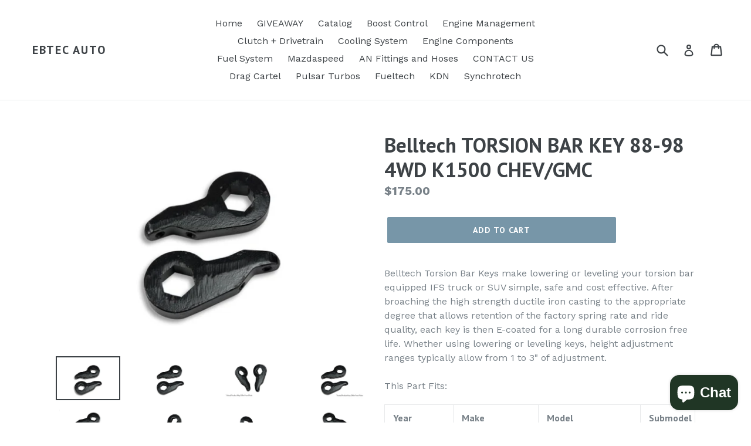

--- FILE ---
content_type: text/html; charset=utf-8
request_url: https://ebtecautomotive.com/products/belltech-torsion-bar-key-88-98-4wd-k1500-chev-gmc
body_size: 30116
content:
<!doctype html>
<!--[if IE 9]> <html class="ie9 no-js" lang="en"> <![endif]-->
<!--[if (gt IE 9)|!(IE)]><!--> <html class="no-js" lang="en"> <!--<![endif]-->
<head>
  <meta charset="utf-8">
  <meta http-equiv="X-UA-Compatible" content="IE=edge,chrome=1">
  <meta name="viewport" content="width=device-width,initial-scale=1">
  <meta name="theme-color" content="#7796a8">
  <link rel="canonical" href="https://ebtecautomotive.com/products/belltech-torsion-bar-key-88-98-4wd-k1500-chev-gmc">

  

  
  <title>
    Belltech TORSION BAR KEY 88-98 4WD K1500 CHEV/GMC
    
    
    
      &ndash; EBTEC AUTO
    
  </title>

  
    <meta name="description" content="Belltech Torsion Bar Keys make lowering or leveling your torsion bar equipped IFS truck or SUV simple, safe and cost effective. After broaching the high strength ductile iron casting to the appropriate degree that allows retention of the factory spring rate and ride quality, each key is then E-coated for a long durable">
  

  <!-- /snippets/social-meta-tags.liquid -->




<meta property="og:site_name" content="EBTEC AUTO">
<meta property="og:url" content="https://ebtecautomotive.com/products/belltech-torsion-bar-key-88-98-4wd-k1500-chev-gmc">
<meta property="og:title" content="Belltech TORSION BAR KEY 88-98 4WD K1500 CHEV/GMC">
<meta property="og:type" content="product">
<meta property="og:description" content="Belltech Torsion Bar Keys make lowering or leveling your torsion bar equipped IFS truck or SUV simple, safe and cost effective. After broaching the high strength ductile iron casting to the appropriate degree that allows retention of the factory spring rate and ride quality, each key is then E-coated for a long durable">

  <meta property="og:price:amount" content="175.00">
  <meta property="og:price:currency" content="USD">

<meta property="og:image" content="http://ebtecautomotive.com/cdn/shop/products/6699486596da13ad175a4c4f59ef8e6e_1200x1200.jpg?v=1652411763"><meta property="og:image" content="http://ebtecautomotive.com/cdn/shop/products/dec4caaba19cd9e249ad59289feb6943_1200x1200.jpg?v=1652411763"><meta property="og:image" content="http://ebtecautomotive.com/cdn/shop/products/3696296324255663354f567005fd5670_1200x1200.jpg?v=1652411763">
<meta property="og:image:secure_url" content="https://ebtecautomotive.com/cdn/shop/products/6699486596da13ad175a4c4f59ef8e6e_1200x1200.jpg?v=1652411763"><meta property="og:image:secure_url" content="https://ebtecautomotive.com/cdn/shop/products/dec4caaba19cd9e249ad59289feb6943_1200x1200.jpg?v=1652411763"><meta property="og:image:secure_url" content="https://ebtecautomotive.com/cdn/shop/products/3696296324255663354f567005fd5670_1200x1200.jpg?v=1652411763">


<meta name="twitter:card" content="summary_large_image">
<meta name="twitter:title" content="Belltech TORSION BAR KEY 88-98 4WD K1500 CHEV/GMC">
<meta name="twitter:description" content="Belltech Torsion Bar Keys make lowering or leveling your torsion bar equipped IFS truck or SUV simple, safe and cost effective. After broaching the high strength ductile iron casting to the appropriate degree that allows retention of the factory spring rate and ride quality, each key is then E-coated for a long durable">


  <link href="//ebtecautomotive.com/cdn/shop/t/3/assets/theme.scss.css?v=181221497334086486731703193502" rel="stylesheet" type="text/css" media="all" />
  

  <link href="//fonts.googleapis.com/css?family=Work+Sans:400,700" rel="stylesheet" type="text/css" media="all" />


  

    <link href="//fonts.googleapis.com/css?family=PT+Sans:700" rel="stylesheet" type="text/css" media="all" />
  



  <script>
    var theme = {
      strings: {
        addToCart: "Add to cart",
        soldOut: "Sold out",
        unavailable: "Unavailable",
        showMore: "Show More",
        showLess: "Show Less",
        addressError: "Error looking up that address",
        addressNoResults: "No results for that address",
        addressQueryLimit: "You have exceeded the Google API usage limit. Consider upgrading to a \u003ca href=\"https:\/\/developers.google.com\/maps\/premium\/usage-limits\"\u003ePremium Plan\u003c\/a\u003e.",
        authError: "There was a problem authenticating your Google Maps account."
      },
      moneyFormat: "${{amount}}"
    }

    document.documentElement.className = document.documentElement.className.replace('no-js', 'js');
  </script>

  <!--[if (lte IE 9) ]><script src="//ebtecautomotive.com/cdn/shop/t/3/assets/match-media.min.js?v=22265819453975888031637715349" type="text/javascript"></script><![endif]-->

  

  <!--[if (gt IE 9)|!(IE)]><!--><script src="//ebtecautomotive.com/cdn/shop/t/3/assets/lazysizes.js?v=68441465964607740661637715348" async="async"></script><!--<![endif]-->
  <!--[if lte IE 9]><script src="//ebtecautomotive.com/cdn/shop/t/3/assets/lazysizes.min.js?v=65"></script><![endif]-->

  <!--[if (gt IE 9)|!(IE)]><!--><script src="//ebtecautomotive.com/cdn/shop/t/3/assets/vendor.js?v=136118274122071307521637715351" defer="defer"></script><!--<![endif]-->
  <!--[if lte IE 9]><script src="//ebtecautomotive.com/cdn/shop/t/3/assets/vendor.js?v=136118274122071307521637715351"></script><![endif]-->

  <!--[if (gt IE 9)|!(IE)]><!--><script src="//ebtecautomotive.com/cdn/shop/t/3/assets/theme.js?v=49001417388908833211637715350" defer="defer"></script><!--<![endif]-->
  <!--[if lte IE 9]><script src="//ebtecautomotive.com/cdn/shop/t/3/assets/theme.js?v=49001417388908833211637715350"></script><![endif]-->

  <script>window.performance && window.performance.mark && window.performance.mark('shopify.content_for_header.start');</script><meta name="google-site-verification" content="9hQtGH2wejfpziK0A8qx8V1JhHQ_AOuH5I097T9REwE">
<meta id="shopify-digital-wallet" name="shopify-digital-wallet" content="/391249973/digital_wallets/dialog">
<meta name="shopify-checkout-api-token" content="7e57cc984385c7f9d4e7fe16ca939d95">
<meta id="in-context-paypal-metadata" data-shop-id="391249973" data-venmo-supported="false" data-environment="production" data-locale="en_US" data-paypal-v4="true" data-currency="USD">
<link rel="alternate" type="application/json+oembed" href="https://ebtecautomotive.com/products/belltech-torsion-bar-key-88-98-4wd-k1500-chev-gmc.oembed">
<script async="async" src="/checkouts/internal/preloads.js?locale=en-US"></script>
<link rel="preconnect" href="https://shop.app" crossorigin="anonymous">
<script async="async" src="https://shop.app/checkouts/internal/preloads.js?locale=en-US&shop_id=391249973" crossorigin="anonymous"></script>
<script id="apple-pay-shop-capabilities" type="application/json">{"shopId":391249973,"countryCode":"US","currencyCode":"USD","merchantCapabilities":["supports3DS"],"merchantId":"gid:\/\/shopify\/Shop\/391249973","merchantName":"EBTEC AUTO","requiredBillingContactFields":["postalAddress","email"],"requiredShippingContactFields":["postalAddress","email"],"shippingType":"shipping","supportedNetworks":["visa","masterCard","amex","discover","elo","jcb"],"total":{"type":"pending","label":"EBTEC AUTO","amount":"1.00"},"shopifyPaymentsEnabled":true,"supportsSubscriptions":true}</script>
<script id="shopify-features" type="application/json">{"accessToken":"7e57cc984385c7f9d4e7fe16ca939d95","betas":["rich-media-storefront-analytics"],"domain":"ebtecautomotive.com","predictiveSearch":true,"shopId":391249973,"locale":"en"}</script>
<script>var Shopify = Shopify || {};
Shopify.shop = "ebtec-auto.myshopify.com";
Shopify.locale = "en";
Shopify.currency = {"active":"USD","rate":"1.0"};
Shopify.country = "US";
Shopify.theme = {"name":"Debut with Installments message","id":127643386013,"schema_name":"Debut","schema_version":"2.3.0","theme_store_id":796,"role":"main"};
Shopify.theme.handle = "null";
Shopify.theme.style = {"id":null,"handle":null};
Shopify.cdnHost = "ebtecautomotive.com/cdn";
Shopify.routes = Shopify.routes || {};
Shopify.routes.root = "/";</script>
<script type="module">!function(o){(o.Shopify=o.Shopify||{}).modules=!0}(window);</script>
<script>!function(o){function n(){var o=[];function n(){o.push(Array.prototype.slice.apply(arguments))}return n.q=o,n}var t=o.Shopify=o.Shopify||{};t.loadFeatures=n(),t.autoloadFeatures=n()}(window);</script>
<script>
  window.ShopifyPay = window.ShopifyPay || {};
  window.ShopifyPay.apiHost = "shop.app\/pay";
  window.ShopifyPay.redirectState = null;
</script>
<script id="shop-js-analytics" type="application/json">{"pageType":"product"}</script>
<script defer="defer" async type="module" src="//ebtecautomotive.com/cdn/shopifycloud/shop-js/modules/v2/client.init-shop-cart-sync_BT-GjEfc.en.esm.js"></script>
<script defer="defer" async type="module" src="//ebtecautomotive.com/cdn/shopifycloud/shop-js/modules/v2/chunk.common_D58fp_Oc.esm.js"></script>
<script defer="defer" async type="module" src="//ebtecautomotive.com/cdn/shopifycloud/shop-js/modules/v2/chunk.modal_xMitdFEc.esm.js"></script>
<script type="module">
  await import("//ebtecautomotive.com/cdn/shopifycloud/shop-js/modules/v2/client.init-shop-cart-sync_BT-GjEfc.en.esm.js");
await import("//ebtecautomotive.com/cdn/shopifycloud/shop-js/modules/v2/chunk.common_D58fp_Oc.esm.js");
await import("//ebtecautomotive.com/cdn/shopifycloud/shop-js/modules/v2/chunk.modal_xMitdFEc.esm.js");

  window.Shopify.SignInWithShop?.initShopCartSync?.({"fedCMEnabled":true,"windoidEnabled":true});

</script>
<script defer="defer" async type="module" src="//ebtecautomotive.com/cdn/shopifycloud/shop-js/modules/v2/client.payment-terms_Ci9AEqFq.en.esm.js"></script>
<script defer="defer" async type="module" src="//ebtecautomotive.com/cdn/shopifycloud/shop-js/modules/v2/chunk.common_D58fp_Oc.esm.js"></script>
<script defer="defer" async type="module" src="//ebtecautomotive.com/cdn/shopifycloud/shop-js/modules/v2/chunk.modal_xMitdFEc.esm.js"></script>
<script type="module">
  await import("//ebtecautomotive.com/cdn/shopifycloud/shop-js/modules/v2/client.payment-terms_Ci9AEqFq.en.esm.js");
await import("//ebtecautomotive.com/cdn/shopifycloud/shop-js/modules/v2/chunk.common_D58fp_Oc.esm.js");
await import("//ebtecautomotive.com/cdn/shopifycloud/shop-js/modules/v2/chunk.modal_xMitdFEc.esm.js");

  
</script>
<script>
  window.Shopify = window.Shopify || {};
  if (!window.Shopify.featureAssets) window.Shopify.featureAssets = {};
  window.Shopify.featureAssets['shop-js'] = {"shop-cart-sync":["modules/v2/client.shop-cart-sync_DZOKe7Ll.en.esm.js","modules/v2/chunk.common_D58fp_Oc.esm.js","modules/v2/chunk.modal_xMitdFEc.esm.js"],"init-fed-cm":["modules/v2/client.init-fed-cm_B6oLuCjv.en.esm.js","modules/v2/chunk.common_D58fp_Oc.esm.js","modules/v2/chunk.modal_xMitdFEc.esm.js"],"shop-cash-offers":["modules/v2/client.shop-cash-offers_D2sdYoxE.en.esm.js","modules/v2/chunk.common_D58fp_Oc.esm.js","modules/v2/chunk.modal_xMitdFEc.esm.js"],"shop-login-button":["modules/v2/client.shop-login-button_QeVjl5Y3.en.esm.js","modules/v2/chunk.common_D58fp_Oc.esm.js","modules/v2/chunk.modal_xMitdFEc.esm.js"],"pay-button":["modules/v2/client.pay-button_DXTOsIq6.en.esm.js","modules/v2/chunk.common_D58fp_Oc.esm.js","modules/v2/chunk.modal_xMitdFEc.esm.js"],"shop-button":["modules/v2/client.shop-button_DQZHx9pm.en.esm.js","modules/v2/chunk.common_D58fp_Oc.esm.js","modules/v2/chunk.modal_xMitdFEc.esm.js"],"avatar":["modules/v2/client.avatar_BTnouDA3.en.esm.js"],"init-windoid":["modules/v2/client.init-windoid_CR1B-cfM.en.esm.js","modules/v2/chunk.common_D58fp_Oc.esm.js","modules/v2/chunk.modal_xMitdFEc.esm.js"],"init-shop-for-new-customer-accounts":["modules/v2/client.init-shop-for-new-customer-accounts_C_vY_xzh.en.esm.js","modules/v2/client.shop-login-button_QeVjl5Y3.en.esm.js","modules/v2/chunk.common_D58fp_Oc.esm.js","modules/v2/chunk.modal_xMitdFEc.esm.js"],"init-shop-email-lookup-coordinator":["modules/v2/client.init-shop-email-lookup-coordinator_BI7n9ZSv.en.esm.js","modules/v2/chunk.common_D58fp_Oc.esm.js","modules/v2/chunk.modal_xMitdFEc.esm.js"],"init-shop-cart-sync":["modules/v2/client.init-shop-cart-sync_BT-GjEfc.en.esm.js","modules/v2/chunk.common_D58fp_Oc.esm.js","modules/v2/chunk.modal_xMitdFEc.esm.js"],"shop-toast-manager":["modules/v2/client.shop-toast-manager_DiYdP3xc.en.esm.js","modules/v2/chunk.common_D58fp_Oc.esm.js","modules/v2/chunk.modal_xMitdFEc.esm.js"],"init-customer-accounts":["modules/v2/client.init-customer-accounts_D9ZNqS-Q.en.esm.js","modules/v2/client.shop-login-button_QeVjl5Y3.en.esm.js","modules/v2/chunk.common_D58fp_Oc.esm.js","modules/v2/chunk.modal_xMitdFEc.esm.js"],"init-customer-accounts-sign-up":["modules/v2/client.init-customer-accounts-sign-up_iGw4briv.en.esm.js","modules/v2/client.shop-login-button_QeVjl5Y3.en.esm.js","modules/v2/chunk.common_D58fp_Oc.esm.js","modules/v2/chunk.modal_xMitdFEc.esm.js"],"shop-follow-button":["modules/v2/client.shop-follow-button_CqMgW2wH.en.esm.js","modules/v2/chunk.common_D58fp_Oc.esm.js","modules/v2/chunk.modal_xMitdFEc.esm.js"],"checkout-modal":["modules/v2/client.checkout-modal_xHeaAweL.en.esm.js","modules/v2/chunk.common_D58fp_Oc.esm.js","modules/v2/chunk.modal_xMitdFEc.esm.js"],"shop-login":["modules/v2/client.shop-login_D91U-Q7h.en.esm.js","modules/v2/chunk.common_D58fp_Oc.esm.js","modules/v2/chunk.modal_xMitdFEc.esm.js"],"lead-capture":["modules/v2/client.lead-capture_BJmE1dJe.en.esm.js","modules/v2/chunk.common_D58fp_Oc.esm.js","modules/v2/chunk.modal_xMitdFEc.esm.js"],"payment-terms":["modules/v2/client.payment-terms_Ci9AEqFq.en.esm.js","modules/v2/chunk.common_D58fp_Oc.esm.js","modules/v2/chunk.modal_xMitdFEc.esm.js"]};
</script>
<script>(function() {
  var isLoaded = false;
  function asyncLoad() {
    if (isLoaded) return;
    isLoaded = true;
    var urls = ["https:\/\/cdn.shopify.com\/s\/files\/1\/0003\/9124\/9973\/t\/3\/assets\/affirmShopify.js?v=1688767247\u0026shop=ebtec-auto.myshopify.com"];
    for (var i = 0; i < urls.length; i++) {
      var s = document.createElement('script');
      s.type = 'text/javascript';
      s.async = true;
      s.src = urls[i];
      var x = document.getElementsByTagName('script')[0];
      x.parentNode.insertBefore(s, x);
    }
  };
  if(window.attachEvent) {
    window.attachEvent('onload', asyncLoad);
  } else {
    window.addEventListener('load', asyncLoad, false);
  }
})();</script>
<script id="__st">var __st={"a":391249973,"offset":-18000,"reqid":"51c81121-844f-4edb-bd75-3c5bd10f9140-1769078081","pageurl":"ebtecautomotive.com\/products\/belltech-torsion-bar-key-88-98-4wd-k1500-chev-gmc","u":"1e13ff569eae","p":"product","rtyp":"product","rid":7384991137949};</script>
<script>window.ShopifyPaypalV4VisibilityTracking = true;</script>
<script id="captcha-bootstrap">!function(){'use strict';const t='contact',e='account',n='new_comment',o=[[t,t],['blogs',n],['comments',n],[t,'customer']],c=[[e,'customer_login'],[e,'guest_login'],[e,'recover_customer_password'],[e,'create_customer']],r=t=>t.map((([t,e])=>`form[action*='/${t}']:not([data-nocaptcha='true']) input[name='form_type'][value='${e}']`)).join(','),a=t=>()=>t?[...document.querySelectorAll(t)].map((t=>t.form)):[];function s(){const t=[...o],e=r(t);return a(e)}const i='password',u='form_key',d=['recaptcha-v3-token','g-recaptcha-response','h-captcha-response',i],f=()=>{try{return window.sessionStorage}catch{return}},m='__shopify_v',_=t=>t.elements[u];function p(t,e,n=!1){try{const o=window.sessionStorage,c=JSON.parse(o.getItem(e)),{data:r}=function(t){const{data:e,action:n}=t;return t[m]||n?{data:e,action:n}:{data:t,action:n}}(c);for(const[e,n]of Object.entries(r))t.elements[e]&&(t.elements[e].value=n);n&&o.removeItem(e)}catch(o){console.error('form repopulation failed',{error:o})}}const l='form_type',E='cptcha';function T(t){t.dataset[E]=!0}const w=window,h=w.document,L='Shopify',v='ce_forms',y='captcha';let A=!1;((t,e)=>{const n=(g='f06e6c50-85a8-45c8-87d0-21a2b65856fe',I='https://cdn.shopify.com/shopifycloud/storefront-forms-hcaptcha/ce_storefront_forms_captcha_hcaptcha.v1.5.2.iife.js',D={infoText:'Protected by hCaptcha',privacyText:'Privacy',termsText:'Terms'},(t,e,n)=>{const o=w[L][v],c=o.bindForm;if(c)return c(t,g,e,D).then(n);var r;o.q.push([[t,g,e,D],n]),r=I,A||(h.body.append(Object.assign(h.createElement('script'),{id:'captcha-provider',async:!0,src:r})),A=!0)});var g,I,D;w[L]=w[L]||{},w[L][v]=w[L][v]||{},w[L][v].q=[],w[L][y]=w[L][y]||{},w[L][y].protect=function(t,e){n(t,void 0,e),T(t)},Object.freeze(w[L][y]),function(t,e,n,w,h,L){const[v,y,A,g]=function(t,e,n){const i=e?o:[],u=t?c:[],d=[...i,...u],f=r(d),m=r(i),_=r(d.filter((([t,e])=>n.includes(e))));return[a(f),a(m),a(_),s()]}(w,h,L),I=t=>{const e=t.target;return e instanceof HTMLFormElement?e:e&&e.form},D=t=>v().includes(t);t.addEventListener('submit',(t=>{const e=I(t);if(!e)return;const n=D(e)&&!e.dataset.hcaptchaBound&&!e.dataset.recaptchaBound,o=_(e),c=g().includes(e)&&(!o||!o.value);(n||c)&&t.preventDefault(),c&&!n&&(function(t){try{if(!f())return;!function(t){const e=f();if(!e)return;const n=_(t);if(!n)return;const o=n.value;o&&e.removeItem(o)}(t);const e=Array.from(Array(32),(()=>Math.random().toString(36)[2])).join('');!function(t,e){_(t)||t.append(Object.assign(document.createElement('input'),{type:'hidden',name:u})),t.elements[u].value=e}(t,e),function(t,e){const n=f();if(!n)return;const o=[...t.querySelectorAll(`input[type='${i}']`)].map((({name:t})=>t)),c=[...d,...o],r={};for(const[a,s]of new FormData(t).entries())c.includes(a)||(r[a]=s);n.setItem(e,JSON.stringify({[m]:1,action:t.action,data:r}))}(t,e)}catch(e){console.error('failed to persist form',e)}}(e),e.submit())}));const S=(t,e)=>{t&&!t.dataset[E]&&(n(t,e.some((e=>e===t))),T(t))};for(const o of['focusin','change'])t.addEventListener(o,(t=>{const e=I(t);D(e)&&S(e,y())}));const B=e.get('form_key'),M=e.get(l),P=B&&M;t.addEventListener('DOMContentLoaded',(()=>{const t=y();if(P)for(const e of t)e.elements[l].value===M&&p(e,B);[...new Set([...A(),...v().filter((t=>'true'===t.dataset.shopifyCaptcha))])].forEach((e=>S(e,t)))}))}(h,new URLSearchParams(w.location.search),n,t,e,['guest_login'])})(!0,!0)}();</script>
<script integrity="sha256-4kQ18oKyAcykRKYeNunJcIwy7WH5gtpwJnB7kiuLZ1E=" data-source-attribution="shopify.loadfeatures" defer="defer" src="//ebtecautomotive.com/cdn/shopifycloud/storefront/assets/storefront/load_feature-a0a9edcb.js" crossorigin="anonymous"></script>
<script crossorigin="anonymous" defer="defer" src="//ebtecautomotive.com/cdn/shopifycloud/storefront/assets/shopify_pay/storefront-65b4c6d7.js?v=20250812"></script>
<script data-source-attribution="shopify.dynamic_checkout.dynamic.init">var Shopify=Shopify||{};Shopify.PaymentButton=Shopify.PaymentButton||{isStorefrontPortableWallets:!0,init:function(){window.Shopify.PaymentButton.init=function(){};var t=document.createElement("script");t.src="https://ebtecautomotive.com/cdn/shopifycloud/portable-wallets/latest/portable-wallets.en.js",t.type="module",document.head.appendChild(t)}};
</script>
<script data-source-attribution="shopify.dynamic_checkout.buyer_consent">
  function portableWalletsHideBuyerConsent(e){var t=document.getElementById("shopify-buyer-consent"),n=document.getElementById("shopify-subscription-policy-button");t&&n&&(t.classList.add("hidden"),t.setAttribute("aria-hidden","true"),n.removeEventListener("click",e))}function portableWalletsShowBuyerConsent(e){var t=document.getElementById("shopify-buyer-consent"),n=document.getElementById("shopify-subscription-policy-button");t&&n&&(t.classList.remove("hidden"),t.removeAttribute("aria-hidden"),n.addEventListener("click",e))}window.Shopify?.PaymentButton&&(window.Shopify.PaymentButton.hideBuyerConsent=portableWalletsHideBuyerConsent,window.Shopify.PaymentButton.showBuyerConsent=portableWalletsShowBuyerConsent);
</script>
<script data-source-attribution="shopify.dynamic_checkout.cart.bootstrap">document.addEventListener("DOMContentLoaded",(function(){function t(){return document.querySelector("shopify-accelerated-checkout-cart, shopify-accelerated-checkout")}if(t())Shopify.PaymentButton.init();else{new MutationObserver((function(e,n){t()&&(Shopify.PaymentButton.init(),n.disconnect())})).observe(document.body,{childList:!0,subtree:!0})}}));
</script>
<link id="shopify-accelerated-checkout-styles" rel="stylesheet" media="screen" href="https://ebtecautomotive.com/cdn/shopifycloud/portable-wallets/latest/accelerated-checkout-backwards-compat.css" crossorigin="anonymous">
<style id="shopify-accelerated-checkout-cart">
        #shopify-buyer-consent {
  margin-top: 1em;
  display: inline-block;
  width: 100%;
}

#shopify-buyer-consent.hidden {
  display: none;
}

#shopify-subscription-policy-button {
  background: none;
  border: none;
  padding: 0;
  text-decoration: underline;
  font-size: inherit;
  cursor: pointer;
}

#shopify-subscription-policy-button::before {
  box-shadow: none;
}

      </style>

<script>window.performance && window.performance.mark && window.performance.mark('shopify.content_for_header.end');</script>
  
<!-- Start of Judge.me Core -->
<link rel="dns-prefetch" href="https://cdn.judge.me/">
<script data-cfasync='false' class='jdgm-settings-script'>window.jdgmSettings={"pagination":5,"disable_web_reviews":false,"badge_no_review_text":"No reviews","badge_n_reviews_text":"{{ n }} review/reviews","hide_badge_preview_if_no_reviews":true,"badge_hide_text":false,"enforce_center_preview_badge":false,"widget_title":"Customer Reviews","widget_open_form_text":"Write a review","widget_close_form_text":"Cancel review","widget_refresh_page_text":"Refresh page","widget_summary_text":"Based on {{ number_of_reviews }} review/reviews","widget_no_review_text":"Be the first to write a review","widget_name_field_text":"Display name","widget_verified_name_field_text":"Verified Name (public)","widget_name_placeholder_text":"Display name","widget_required_field_error_text":"This field is required.","widget_email_field_text":"Email address","widget_verified_email_field_text":"Verified Email (private, can not be edited)","widget_email_placeholder_text":"Your email address","widget_email_field_error_text":"Please enter a valid email address.","widget_rating_field_text":"Rating","widget_review_title_field_text":"Review Title","widget_review_title_placeholder_text":"Give your review a title","widget_review_body_field_text":"Review content","widget_review_body_placeholder_text":"Start writing here...","widget_pictures_field_text":"Picture/Video (optional)","widget_submit_review_text":"Submit Review","widget_submit_verified_review_text":"Submit Verified Review","widget_submit_success_msg_with_auto_publish":"Thank you! Please refresh the page in a few moments to see your review. You can remove or edit your review by logging into \u003ca href='https://judge.me/login' target='_blank' rel='nofollow noopener'\u003eJudge.me\u003c/a\u003e","widget_submit_success_msg_no_auto_publish":"Thank you! Your review will be published as soon as it is approved by the shop admin. You can remove or edit your review by logging into \u003ca href='https://judge.me/login' target='_blank' rel='nofollow noopener'\u003eJudge.me\u003c/a\u003e","widget_show_default_reviews_out_of_total_text":"Showing {{ n_reviews_shown }} out of {{ n_reviews }} reviews.","widget_show_all_link_text":"Show all","widget_show_less_link_text":"Show less","widget_author_said_text":"{{ reviewer_name }} said:","widget_days_text":"{{ n }} days ago","widget_weeks_text":"{{ n }} week/weeks ago","widget_months_text":"{{ n }} month/months ago","widget_years_text":"{{ n }} year/years ago","widget_yesterday_text":"Yesterday","widget_today_text":"Today","widget_replied_text":"\u003e\u003e {{ shop_name }} replied:","widget_read_more_text":"Read more","widget_reviewer_name_as_initial":"","widget_rating_filter_color":"#fbcd0a","widget_rating_filter_see_all_text":"See all reviews","widget_sorting_most_recent_text":"Most Recent","widget_sorting_highest_rating_text":"Highest Rating","widget_sorting_lowest_rating_text":"Lowest Rating","widget_sorting_with_pictures_text":"Only Pictures","widget_sorting_most_helpful_text":"Most Helpful","widget_open_question_form_text":"Ask a question","widget_reviews_subtab_text":"Reviews","widget_questions_subtab_text":"Questions","widget_question_label_text":"Question","widget_answer_label_text":"Answer","widget_question_placeholder_text":"Write your question here","widget_submit_question_text":"Submit Question","widget_question_submit_success_text":"Thank you for your question! We will notify you once it gets answered.","verified_badge_text":"Verified","verified_badge_bg_color":"","verified_badge_text_color":"","verified_badge_placement":"left-of-reviewer-name","widget_review_max_height":"","widget_hide_border":false,"widget_social_share":false,"widget_thumb":false,"widget_review_location_show":false,"widget_location_format":"","all_reviews_include_out_of_store_products":true,"all_reviews_out_of_store_text":"(out of store)","all_reviews_pagination":100,"all_reviews_product_name_prefix_text":"about","enable_review_pictures":true,"enable_question_anwser":false,"widget_theme":"default","review_date_format":"mm/dd/yyyy","default_sort_method":"most-recent","widget_product_reviews_subtab_text":"Product Reviews","widget_shop_reviews_subtab_text":"Shop Reviews","widget_other_products_reviews_text":"Reviews for other products","widget_store_reviews_subtab_text":"Store reviews","widget_no_store_reviews_text":"This store hasn't received any reviews yet","widget_web_restriction_product_reviews_text":"This product hasn't received any reviews yet","widget_no_items_text":"No items found","widget_show_more_text":"Show more","widget_write_a_store_review_text":"Write a Store Review","widget_other_languages_heading":"Reviews in Other Languages","widget_translate_review_text":"Translate review to {{ language }}","widget_translating_review_text":"Translating...","widget_show_original_translation_text":"Show original ({{ language }})","widget_translate_review_failed_text":"Review couldn't be translated.","widget_translate_review_retry_text":"Retry","widget_translate_review_try_again_later_text":"Try again later","show_product_url_for_grouped_product":false,"widget_sorting_pictures_first_text":"Pictures First","show_pictures_on_all_rev_page_mobile":false,"show_pictures_on_all_rev_page_desktop":false,"floating_tab_hide_mobile_install_preference":false,"floating_tab_button_name":"★ Reviews","floating_tab_title":"Let customers speak for us","floating_tab_button_color":"","floating_tab_button_background_color":"","floating_tab_url":"","floating_tab_url_enabled":false,"floating_tab_tab_style":"text","all_reviews_text_badge_text":"Customers rate us {{ shop.metafields.judgeme.all_reviews_rating | round: 1 }}/5 based on {{ shop.metafields.judgeme.all_reviews_count }} reviews.","all_reviews_text_badge_text_branded_style":"{{ shop.metafields.judgeme.all_reviews_rating | round: 1 }} out of 5 stars based on {{ shop.metafields.judgeme.all_reviews_count }} reviews","is_all_reviews_text_badge_a_link":false,"show_stars_for_all_reviews_text_badge":false,"all_reviews_text_badge_url":"","all_reviews_text_style":"text","all_reviews_text_color_style":"judgeme_brand_color","all_reviews_text_color":"#108474","all_reviews_text_show_jm_brand":true,"featured_carousel_show_header":true,"featured_carousel_title":"Let customers speak for us","testimonials_carousel_title":"Customers are saying","videos_carousel_title":"Real customer stories","cards_carousel_title":"Customers are saying","featured_carousel_count_text":"from {{ n }} reviews","featured_carousel_add_link_to_all_reviews_page":false,"featured_carousel_url":"","featured_carousel_show_images":true,"featured_carousel_autoslide_interval":5,"featured_carousel_arrows_on_the_sides":false,"featured_carousel_height":250,"featured_carousel_width":80,"featured_carousel_image_size":0,"featured_carousel_image_height":250,"featured_carousel_arrow_color":"#eeeeee","verified_count_badge_style":"vintage","verified_count_badge_orientation":"horizontal","verified_count_badge_color_style":"judgeme_brand_color","verified_count_badge_color":"#108474","is_verified_count_badge_a_link":false,"verified_count_badge_url":"","verified_count_badge_show_jm_brand":true,"widget_rating_preset_default":5,"widget_first_sub_tab":"product-reviews","widget_show_histogram":true,"widget_histogram_use_custom_color":false,"widget_pagination_use_custom_color":false,"widget_star_use_custom_color":false,"widget_verified_badge_use_custom_color":false,"widget_write_review_use_custom_color":false,"picture_reminder_submit_button":"Upload Pictures","enable_review_videos":false,"mute_video_by_default":false,"widget_sorting_videos_first_text":"Videos First","widget_review_pending_text":"Pending","featured_carousel_items_for_large_screen":3,"social_share_options_order":"Facebook,Twitter","remove_microdata_snippet":true,"disable_json_ld":false,"enable_json_ld_products":false,"preview_badge_show_question_text":false,"preview_badge_no_question_text":"No questions","preview_badge_n_question_text":"{{ number_of_questions }} question/questions","qa_badge_show_icon":false,"qa_badge_position":"same-row","remove_judgeme_branding":false,"widget_add_search_bar":false,"widget_search_bar_placeholder":"Search","widget_sorting_verified_only_text":"Verified only","featured_carousel_theme":"default","featured_carousel_show_rating":true,"featured_carousel_show_title":true,"featured_carousel_show_body":true,"featured_carousel_show_date":false,"featured_carousel_show_reviewer":true,"featured_carousel_show_product":false,"featured_carousel_header_background_color":"#108474","featured_carousel_header_text_color":"#ffffff","featured_carousel_name_product_separator":"reviewed","featured_carousel_full_star_background":"#108474","featured_carousel_empty_star_background":"#dadada","featured_carousel_vertical_theme_background":"#f9fafb","featured_carousel_verified_badge_enable":true,"featured_carousel_verified_badge_color":"#108474","featured_carousel_border_style":"round","featured_carousel_review_line_length_limit":3,"featured_carousel_more_reviews_button_text":"Read more reviews","featured_carousel_view_product_button_text":"View product","all_reviews_page_load_reviews_on":"scroll","all_reviews_page_load_more_text":"Load More Reviews","disable_fb_tab_reviews":false,"enable_ajax_cdn_cache":false,"widget_advanced_speed_features":5,"widget_public_name_text":"displayed publicly like","default_reviewer_name":"John Smith","default_reviewer_name_has_non_latin":true,"widget_reviewer_anonymous":"Anonymous","medals_widget_title":"Judge.me Review Medals","medals_widget_background_color":"#f9fafb","medals_widget_position":"footer_all_pages","medals_widget_border_color":"#f9fafb","medals_widget_verified_text_position":"left","medals_widget_use_monochromatic_version":false,"medals_widget_elements_color":"#108474","show_reviewer_avatar":true,"widget_invalid_yt_video_url_error_text":"Not a YouTube video URL","widget_max_length_field_error_text":"Please enter no more than {0} characters.","widget_show_country_flag":false,"widget_show_collected_via_shop_app":true,"widget_verified_by_shop_badge_style":"light","widget_verified_by_shop_text":"Verified by Shop","widget_show_photo_gallery":false,"widget_load_with_code_splitting":true,"widget_ugc_install_preference":false,"widget_ugc_title":"Made by us, Shared by you","widget_ugc_subtitle":"Tag us to see your picture featured in our page","widget_ugc_arrows_color":"#ffffff","widget_ugc_primary_button_text":"Buy Now","widget_ugc_primary_button_background_color":"#108474","widget_ugc_primary_button_text_color":"#ffffff","widget_ugc_primary_button_border_width":"0","widget_ugc_primary_button_border_style":"none","widget_ugc_primary_button_border_color":"#108474","widget_ugc_primary_button_border_radius":"25","widget_ugc_secondary_button_text":"Load More","widget_ugc_secondary_button_background_color":"#ffffff","widget_ugc_secondary_button_text_color":"#108474","widget_ugc_secondary_button_border_width":"2","widget_ugc_secondary_button_border_style":"solid","widget_ugc_secondary_button_border_color":"#108474","widget_ugc_secondary_button_border_radius":"25","widget_ugc_reviews_button_text":"View Reviews","widget_ugc_reviews_button_background_color":"#ffffff","widget_ugc_reviews_button_text_color":"#108474","widget_ugc_reviews_button_border_width":"2","widget_ugc_reviews_button_border_style":"solid","widget_ugc_reviews_button_border_color":"#108474","widget_ugc_reviews_button_border_radius":"25","widget_ugc_reviews_button_link_to":"judgeme-reviews-page","widget_ugc_show_post_date":true,"widget_ugc_max_width":"800","widget_rating_metafield_value_type":true,"widget_primary_color":"#108474","widget_enable_secondary_color":false,"widget_secondary_color":"#edf5f5","widget_summary_average_rating_text":"{{ average_rating }} out of 5","widget_media_grid_title":"Customer photos \u0026 videos","widget_media_grid_see_more_text":"See more","widget_round_style":false,"widget_show_product_medals":true,"widget_verified_by_judgeme_text":"Verified by Judge.me","widget_show_store_medals":true,"widget_verified_by_judgeme_text_in_store_medals":"Verified by Judge.me","widget_media_field_exceed_quantity_message":"Sorry, we can only accept {{ max_media }} for one review.","widget_media_field_exceed_limit_message":"{{ file_name }} is too large, please select a {{ media_type }} less than {{ size_limit }}MB.","widget_review_submitted_text":"Review Submitted!","widget_question_submitted_text":"Question Submitted!","widget_close_form_text_question":"Cancel","widget_write_your_answer_here_text":"Write your answer here","widget_enabled_branded_link":true,"widget_show_collected_by_judgeme":true,"widget_reviewer_name_color":"","widget_write_review_text_color":"","widget_write_review_bg_color":"","widget_collected_by_judgeme_text":"collected by Judge.me","widget_pagination_type":"standard","widget_load_more_text":"Load More","widget_load_more_color":"#108474","widget_full_review_text":"Full Review","widget_read_more_reviews_text":"Read More Reviews","widget_read_questions_text":"Read Questions","widget_questions_and_answers_text":"Questions \u0026 Answers","widget_verified_by_text":"Verified by","widget_verified_text":"Verified","widget_number_of_reviews_text":"{{ number_of_reviews }} reviews","widget_back_button_text":"Back","widget_next_button_text":"Next","widget_custom_forms_filter_button":"Filters","custom_forms_style":"vertical","widget_show_review_information":false,"how_reviews_are_collected":"How reviews are collected?","widget_show_review_keywords":false,"widget_gdpr_statement":"How we use your data: We'll only contact you about the review you left, and only if necessary. By submitting your review, you agree to Judge.me's \u003ca href='https://judge.me/terms' target='_blank' rel='nofollow noopener'\u003eterms\u003c/a\u003e, \u003ca href='https://judge.me/privacy' target='_blank' rel='nofollow noopener'\u003eprivacy\u003c/a\u003e and \u003ca href='https://judge.me/content-policy' target='_blank' rel='nofollow noopener'\u003econtent\u003c/a\u003e policies.","widget_multilingual_sorting_enabled":false,"widget_translate_review_content_enabled":false,"widget_translate_review_content_method":"manual","popup_widget_review_selection":"automatically_with_pictures","popup_widget_round_border_style":true,"popup_widget_show_title":true,"popup_widget_show_body":true,"popup_widget_show_reviewer":false,"popup_widget_show_product":true,"popup_widget_show_pictures":true,"popup_widget_use_review_picture":true,"popup_widget_show_on_home_page":true,"popup_widget_show_on_product_page":true,"popup_widget_show_on_collection_page":true,"popup_widget_show_on_cart_page":true,"popup_widget_position":"bottom_left","popup_widget_first_review_delay":5,"popup_widget_duration":5,"popup_widget_interval":5,"popup_widget_review_count":5,"popup_widget_hide_on_mobile":true,"review_snippet_widget_round_border_style":true,"review_snippet_widget_card_color":"#FFFFFF","review_snippet_widget_slider_arrows_background_color":"#FFFFFF","review_snippet_widget_slider_arrows_color":"#000000","review_snippet_widget_star_color":"#108474","show_product_variant":false,"all_reviews_product_variant_label_text":"Variant: ","widget_show_verified_branding":true,"widget_ai_summary_title":"Customers say","widget_ai_summary_disclaimer":"AI-powered review summary based on recent customer reviews","widget_show_ai_summary":false,"widget_show_ai_summary_bg":false,"widget_show_review_title_input":true,"redirect_reviewers_invited_via_email":"review_widget","request_store_review_after_product_review":false,"request_review_other_products_in_order":false,"review_form_color_scheme":"default","review_form_corner_style":"square","review_form_star_color":{},"review_form_text_color":"#333333","review_form_background_color":"#ffffff","review_form_field_background_color":"#fafafa","review_form_button_color":{},"review_form_button_text_color":"#ffffff","review_form_modal_overlay_color":"#000000","review_content_screen_title_text":"How would you rate this product?","review_content_introduction_text":"We would love it if you would share a bit about your experience.","store_review_form_title_text":"How would you rate this store?","store_review_form_introduction_text":"We would love it if you would share a bit about your experience.","show_review_guidance_text":true,"one_star_review_guidance_text":"Poor","five_star_review_guidance_text":"Great","customer_information_screen_title_text":"About you","customer_information_introduction_text":"Please tell us more about you.","custom_questions_screen_title_text":"Your experience in more detail","custom_questions_introduction_text":"Here are a few questions to help us understand more about your experience.","review_submitted_screen_title_text":"Thanks for your review!","review_submitted_screen_thank_you_text":"We are processing it and it will appear on the store soon.","review_submitted_screen_email_verification_text":"Please confirm your email by clicking the link we just sent you. This helps us keep reviews authentic.","review_submitted_request_store_review_text":"Would you like to share your experience of shopping with us?","review_submitted_review_other_products_text":"Would you like to review these products?","store_review_screen_title_text":"Would you like to share your experience of shopping with us?","store_review_introduction_text":"We value your feedback and use it to improve. Please share any thoughts or suggestions you have.","reviewer_media_screen_title_picture_text":"Share a picture","reviewer_media_introduction_picture_text":"Upload a photo to support your review.","reviewer_media_screen_title_video_text":"Share a video","reviewer_media_introduction_video_text":"Upload a video to support your review.","reviewer_media_screen_title_picture_or_video_text":"Share a picture or video","reviewer_media_introduction_picture_or_video_text":"Upload a photo or video to support your review.","reviewer_media_youtube_url_text":"Paste your Youtube URL here","advanced_settings_next_step_button_text":"Next","advanced_settings_close_review_button_text":"Close","modal_write_review_flow":false,"write_review_flow_required_text":"Required","write_review_flow_privacy_message_text":"We respect your privacy.","write_review_flow_anonymous_text":"Post review as anonymous","write_review_flow_visibility_text":"This won't be visible to other customers.","write_review_flow_multiple_selection_help_text":"Select as many as you like","write_review_flow_single_selection_help_text":"Select one option","write_review_flow_required_field_error_text":"This field is required","write_review_flow_invalid_email_error_text":"Please enter a valid email address","write_review_flow_max_length_error_text":"Max. {{ max_length }} characters.","write_review_flow_media_upload_text":"\u003cb\u003eClick to upload\u003c/b\u003e or drag and drop","write_review_flow_gdpr_statement":"We'll only contact you about your review if necessary. By submitting your review, you agree to our \u003ca href='https://judge.me/terms' target='_blank' rel='nofollow noopener'\u003eterms and conditions\u003c/a\u003e and \u003ca href='https://judge.me/privacy' target='_blank' rel='nofollow noopener'\u003eprivacy policy\u003c/a\u003e.","rating_only_reviews_enabled":false,"show_negative_reviews_help_screen":false,"new_review_flow_help_screen_rating_threshold":3,"negative_review_resolution_screen_title_text":"Tell us more","negative_review_resolution_text":"Your experience matters to us. If there were issues with your purchase, we're here to help. Feel free to reach out to us, we'd love the opportunity to make things right.","negative_review_resolution_button_text":"Contact us","negative_review_resolution_proceed_with_review_text":"Leave a review","negative_review_resolution_subject":"Issue with purchase from {{ shop_name }}.{{ order_name }}","preview_badge_collection_page_install_status":false,"widget_review_custom_css":"","preview_badge_custom_css":"","preview_badge_stars_count":"5-stars","featured_carousel_custom_css":"","floating_tab_custom_css":"","all_reviews_widget_custom_css":"","medals_widget_custom_css":"","verified_badge_custom_css":"","all_reviews_text_custom_css":"","transparency_badges_collected_via_store_invite":false,"transparency_badges_from_another_provider":false,"transparency_badges_collected_from_store_visitor":false,"transparency_badges_collected_by_verified_review_provider":false,"transparency_badges_earned_reward":false,"transparency_badges_collected_via_store_invite_text":"Review collected via store invitation","transparency_badges_from_another_provider_text":"Review collected from another provider","transparency_badges_collected_from_store_visitor_text":"Review collected from a store visitor","transparency_badges_written_in_google_text":"Review written in Google","transparency_badges_written_in_etsy_text":"Review written in Etsy","transparency_badges_written_in_shop_app_text":"Review written in Shop App","transparency_badges_earned_reward_text":"Review earned a reward for future purchase","product_review_widget_per_page":10,"widget_store_review_label_text":"Review about the store","checkout_comment_extension_title_on_product_page":"Customer Comments","checkout_comment_extension_num_latest_comment_show":5,"checkout_comment_extension_format":"name_and_timestamp","checkout_comment_customer_name":"last_initial","checkout_comment_comment_notification":true,"preview_badge_collection_page_install_preference":true,"preview_badge_home_page_install_preference":false,"preview_badge_product_page_install_preference":true,"review_widget_install_preference":"","review_carousel_install_preference":false,"floating_reviews_tab_install_preference":"none","verified_reviews_count_badge_install_preference":false,"all_reviews_text_install_preference":false,"review_widget_best_location":true,"judgeme_medals_install_preference":false,"review_widget_revamp_enabled":false,"review_widget_qna_enabled":false,"review_widget_header_theme":"minimal","review_widget_widget_title_enabled":true,"review_widget_header_text_size":"medium","review_widget_header_text_weight":"regular","review_widget_average_rating_style":"compact","review_widget_bar_chart_enabled":true,"review_widget_bar_chart_type":"numbers","review_widget_bar_chart_style":"standard","review_widget_expanded_media_gallery_enabled":false,"review_widget_reviews_section_theme":"standard","review_widget_image_style":"thumbnails","review_widget_review_image_ratio":"square","review_widget_stars_size":"medium","review_widget_verified_badge":"standard_text","review_widget_review_title_text_size":"medium","review_widget_review_text_size":"medium","review_widget_review_text_length":"medium","review_widget_number_of_columns_desktop":3,"review_widget_carousel_transition_speed":5,"review_widget_custom_questions_answers_display":"always","review_widget_button_text_color":"#FFFFFF","review_widget_text_color":"#000000","review_widget_lighter_text_color":"#7B7B7B","review_widget_corner_styling":"soft","review_widget_review_word_singular":"review","review_widget_review_word_plural":"reviews","review_widget_voting_label":"Helpful?","review_widget_shop_reply_label":"Reply from {{ shop_name }}:","review_widget_filters_title":"Filters","qna_widget_question_word_singular":"Question","qna_widget_question_word_plural":"Questions","qna_widget_answer_reply_label":"Answer from {{ answerer_name }}:","qna_content_screen_title_text":"Ask a question about this product","qna_widget_question_required_field_error_text":"Please enter your question.","qna_widget_flow_gdpr_statement":"We'll only contact you about your question if necessary. By submitting your question, you agree to our \u003ca href='https://judge.me/terms' target='_blank' rel='nofollow noopener'\u003eterms and conditions\u003c/a\u003e and \u003ca href='https://judge.me/privacy' target='_blank' rel='nofollow noopener'\u003eprivacy policy\u003c/a\u003e.","qna_widget_question_submitted_text":"Thanks for your question!","qna_widget_close_form_text_question":"Close","qna_widget_question_submit_success_text":"We’ll notify you by email when your question is answered.","all_reviews_widget_v2025_enabled":false,"all_reviews_widget_v2025_header_theme":"default","all_reviews_widget_v2025_widget_title_enabled":true,"all_reviews_widget_v2025_header_text_size":"medium","all_reviews_widget_v2025_header_text_weight":"regular","all_reviews_widget_v2025_average_rating_style":"compact","all_reviews_widget_v2025_bar_chart_enabled":true,"all_reviews_widget_v2025_bar_chart_type":"numbers","all_reviews_widget_v2025_bar_chart_style":"standard","all_reviews_widget_v2025_expanded_media_gallery_enabled":false,"all_reviews_widget_v2025_show_store_medals":true,"all_reviews_widget_v2025_show_photo_gallery":true,"all_reviews_widget_v2025_show_review_keywords":false,"all_reviews_widget_v2025_show_ai_summary":false,"all_reviews_widget_v2025_show_ai_summary_bg":false,"all_reviews_widget_v2025_add_search_bar":false,"all_reviews_widget_v2025_default_sort_method":"most-recent","all_reviews_widget_v2025_reviews_per_page":10,"all_reviews_widget_v2025_reviews_section_theme":"default","all_reviews_widget_v2025_image_style":"thumbnails","all_reviews_widget_v2025_review_image_ratio":"square","all_reviews_widget_v2025_stars_size":"medium","all_reviews_widget_v2025_verified_badge":"bold_badge","all_reviews_widget_v2025_review_title_text_size":"medium","all_reviews_widget_v2025_review_text_size":"medium","all_reviews_widget_v2025_review_text_length":"medium","all_reviews_widget_v2025_number_of_columns_desktop":3,"all_reviews_widget_v2025_carousel_transition_speed":5,"all_reviews_widget_v2025_custom_questions_answers_display":"always","all_reviews_widget_v2025_show_product_variant":false,"all_reviews_widget_v2025_show_reviewer_avatar":true,"all_reviews_widget_v2025_reviewer_name_as_initial":"","all_reviews_widget_v2025_review_location_show":false,"all_reviews_widget_v2025_location_format":"","all_reviews_widget_v2025_show_country_flag":false,"all_reviews_widget_v2025_verified_by_shop_badge_style":"light","all_reviews_widget_v2025_social_share":false,"all_reviews_widget_v2025_social_share_options_order":"Facebook,Twitter,LinkedIn,Pinterest","all_reviews_widget_v2025_pagination_type":"standard","all_reviews_widget_v2025_button_text_color":"#FFFFFF","all_reviews_widget_v2025_text_color":"#000000","all_reviews_widget_v2025_lighter_text_color":"#7B7B7B","all_reviews_widget_v2025_corner_styling":"soft","all_reviews_widget_v2025_title":"Customer reviews","all_reviews_widget_v2025_ai_summary_title":"Customers say about this store","all_reviews_widget_v2025_no_review_text":"Be the first to write a review","platform":"shopify","branding_url":"https://app.judge.me/reviews/stores/ebtecautomotive.com","branding_text":"Powered by Judge.me","locale":"en","reply_name":"EBTEC AUTO","widget_version":"3.0","footer":true,"autopublish":true,"review_dates":true,"enable_custom_form":false,"shop_use_review_site":true,"shop_locale":"en","enable_multi_locales_translations":false,"show_review_title_input":true,"review_verification_email_status":"always","can_be_branded":true,"reply_name_text":"EBTEC AUTO"};</script> <style class='jdgm-settings-style'>.jdgm-xx{left:0}:root{--jdgm-primary-color: #108474;--jdgm-secondary-color: rgba(16,132,116,0.1);--jdgm-star-color: #108474;--jdgm-write-review-text-color: white;--jdgm-write-review-bg-color: #108474;--jdgm-paginate-color: #108474;--jdgm-border-radius: 0;--jdgm-reviewer-name-color: #108474}.jdgm-histogram__bar-content{background-color:#108474}.jdgm-rev[data-verified-buyer=true] .jdgm-rev__icon.jdgm-rev__icon:after,.jdgm-rev__buyer-badge.jdgm-rev__buyer-badge{color:white;background-color:#108474}.jdgm-review-widget--small .jdgm-gallery.jdgm-gallery .jdgm-gallery__thumbnail-link:nth-child(8) .jdgm-gallery__thumbnail-wrapper.jdgm-gallery__thumbnail-wrapper:before{content:"See more"}@media only screen and (min-width: 768px){.jdgm-gallery.jdgm-gallery .jdgm-gallery__thumbnail-link:nth-child(8) .jdgm-gallery__thumbnail-wrapper.jdgm-gallery__thumbnail-wrapper:before{content:"See more"}}.jdgm-prev-badge[data-average-rating='0.00']{display:none !important}.jdgm-author-all-initials{display:none !important}.jdgm-author-last-initial{display:none !important}.jdgm-rev-widg__title{visibility:hidden}.jdgm-rev-widg__summary-text{visibility:hidden}.jdgm-prev-badge__text{visibility:hidden}.jdgm-rev__prod-link-prefix:before{content:'about'}.jdgm-rev__variant-label:before{content:'Variant: '}.jdgm-rev__out-of-store-text:before{content:'(out of store)'}@media only screen and (min-width: 768px){.jdgm-rev__pics .jdgm-rev_all-rev-page-picture-separator,.jdgm-rev__pics .jdgm-rev__product-picture{display:none}}@media only screen and (max-width: 768px){.jdgm-rev__pics .jdgm-rev_all-rev-page-picture-separator,.jdgm-rev__pics .jdgm-rev__product-picture{display:none}}.jdgm-preview-badge[data-template="index"]{display:none !important}.jdgm-verified-count-badget[data-from-snippet="true"]{display:none !important}.jdgm-carousel-wrapper[data-from-snippet="true"]{display:none !important}.jdgm-all-reviews-text[data-from-snippet="true"]{display:none !important}.jdgm-medals-section[data-from-snippet="true"]{display:none !important}.jdgm-ugc-media-wrapper[data-from-snippet="true"]{display:none !important}.jdgm-rev__transparency-badge[data-badge-type="review_collected_via_store_invitation"]{display:none !important}.jdgm-rev__transparency-badge[data-badge-type="review_collected_from_another_provider"]{display:none !important}.jdgm-rev__transparency-badge[data-badge-type="review_collected_from_store_visitor"]{display:none !important}.jdgm-rev__transparency-badge[data-badge-type="review_written_in_etsy"]{display:none !important}.jdgm-rev__transparency-badge[data-badge-type="review_written_in_google_business"]{display:none !important}.jdgm-rev__transparency-badge[data-badge-type="review_written_in_shop_app"]{display:none !important}.jdgm-rev__transparency-badge[data-badge-type="review_earned_for_future_purchase"]{display:none !important}.jdgm-review-snippet-widget .jdgm-rev-snippet-widget__cards-container .jdgm-rev-snippet-card{border-radius:8px;background:#fff}.jdgm-review-snippet-widget .jdgm-rev-snippet-widget__cards-container .jdgm-rev-snippet-card__rev-rating .jdgm-star{color:#108474}.jdgm-review-snippet-widget .jdgm-rev-snippet-widget__prev-btn,.jdgm-review-snippet-widget .jdgm-rev-snippet-widget__next-btn{border-radius:50%;background:#fff}.jdgm-review-snippet-widget .jdgm-rev-snippet-widget__prev-btn>svg,.jdgm-review-snippet-widget .jdgm-rev-snippet-widget__next-btn>svg{fill:#000}.jdgm-full-rev-modal.rev-snippet-widget .jm-mfp-container .jm-mfp-content,.jdgm-full-rev-modal.rev-snippet-widget .jm-mfp-container .jdgm-full-rev__icon,.jdgm-full-rev-modal.rev-snippet-widget .jm-mfp-container .jdgm-full-rev__pic-img,.jdgm-full-rev-modal.rev-snippet-widget .jm-mfp-container .jdgm-full-rev__reply{border-radius:8px}.jdgm-full-rev-modal.rev-snippet-widget .jm-mfp-container .jdgm-full-rev[data-verified-buyer="true"] .jdgm-full-rev__icon::after{border-radius:8px}.jdgm-full-rev-modal.rev-snippet-widget .jm-mfp-container .jdgm-full-rev .jdgm-rev__buyer-badge{border-radius:calc( 8px / 2 )}.jdgm-full-rev-modal.rev-snippet-widget .jm-mfp-container .jdgm-full-rev .jdgm-full-rev__replier::before{content:'EBTEC AUTO'}.jdgm-full-rev-modal.rev-snippet-widget .jm-mfp-container .jdgm-full-rev .jdgm-full-rev__product-button{border-radius:calc( 8px * 6 )}
</style> <style class='jdgm-settings-style'></style>

  
  
  
  <style class='jdgm-miracle-styles'>
  @-webkit-keyframes jdgm-spin{0%{-webkit-transform:rotate(0deg);-ms-transform:rotate(0deg);transform:rotate(0deg)}100%{-webkit-transform:rotate(359deg);-ms-transform:rotate(359deg);transform:rotate(359deg)}}@keyframes jdgm-spin{0%{-webkit-transform:rotate(0deg);-ms-transform:rotate(0deg);transform:rotate(0deg)}100%{-webkit-transform:rotate(359deg);-ms-transform:rotate(359deg);transform:rotate(359deg)}}@font-face{font-family:'JudgemeStar';src:url("[data-uri]") format("woff");font-weight:normal;font-style:normal}.jdgm-star{font-family:'JudgemeStar';display:inline !important;text-decoration:none !important;padding:0 4px 0 0 !important;margin:0 !important;font-weight:bold;opacity:1;-webkit-font-smoothing:antialiased;-moz-osx-font-smoothing:grayscale}.jdgm-star:hover{opacity:1}.jdgm-star:last-of-type{padding:0 !important}.jdgm-star.jdgm--on:before{content:"\e000"}.jdgm-star.jdgm--off:before{content:"\e001"}.jdgm-star.jdgm--half:before{content:"\e002"}.jdgm-widget *{margin:0;line-height:1.4;-webkit-box-sizing:border-box;-moz-box-sizing:border-box;box-sizing:border-box;-webkit-overflow-scrolling:touch}.jdgm-hidden{display:none !important;visibility:hidden !important}.jdgm-temp-hidden{display:none}.jdgm-spinner{width:40px;height:40px;margin:auto;border-radius:50%;border-top:2px solid #eee;border-right:2px solid #eee;border-bottom:2px solid #eee;border-left:2px solid #ccc;-webkit-animation:jdgm-spin 0.8s infinite linear;animation:jdgm-spin 0.8s infinite linear}.jdgm-prev-badge{display:block !important}

</style>


  
  
   


<script data-cfasync='false' class='jdgm-script'>
!function(e){window.jdgm=window.jdgm||{},jdgm.CDN_HOST="https://cdn.judge.me/",
jdgm.docReady=function(d){(e.attachEvent?"complete"===e.readyState:"loading"!==e.readyState)?
setTimeout(d,0):e.addEventListener("DOMContentLoaded",d)},jdgm.loadCSS=function(d,t,o,s){
!o&&jdgm.loadCSS.requestedUrls.indexOf(d)>=0||(jdgm.loadCSS.requestedUrls.push(d),
(s=e.createElement("link")).rel="stylesheet",s.class="jdgm-stylesheet",s.media="nope!",
s.href=d,s.onload=function(){this.media="all",t&&setTimeout(t)},e.body.appendChild(s))},
jdgm.loadCSS.requestedUrls=[],jdgm.loadJS=function(e,d){var t=new XMLHttpRequest;
t.onreadystatechange=function(){4===t.readyState&&(Function(t.response)(),d&&d(t.response))},
t.open("GET",e),t.send()},jdgm.docReady((function(){(window.jdgmLoadCSS||e.querySelectorAll(
".jdgm-widget, .jdgm-all-reviews-page").length>0)&&(jdgmSettings.widget_load_with_code_splitting?
parseFloat(jdgmSettings.widget_version)>=3?jdgm.loadCSS(jdgm.CDN_HOST+"widget_v3/base.css"):
jdgm.loadCSS(jdgm.CDN_HOST+"widget/base.css"):jdgm.loadCSS(jdgm.CDN_HOST+"shopify_v2.css"),
jdgm.loadJS(jdgm.CDN_HOST+"loader.js"))}))}(document);
</script>

<noscript><link rel="stylesheet" type="text/css" media="all" href="https://cdn.judge.me/shopify_v2.css"></noscript>
<!-- End of Judge.me Core -->


<script src="https://cdn.shopify.com/extensions/e8878072-2f6b-4e89-8082-94b04320908d/inbox-1254/assets/inbox-chat-loader.js" type="text/javascript" defer="defer"></script>
<link href="https://monorail-edge.shopifysvc.com" rel="dns-prefetch">
<script>(function(){if ("sendBeacon" in navigator && "performance" in window) {try {var session_token_from_headers = performance.getEntriesByType('navigation')[0].serverTiming.find(x => x.name == '_s').description;} catch {var session_token_from_headers = undefined;}var session_cookie_matches = document.cookie.match(/_shopify_s=([^;]*)/);var session_token_from_cookie = session_cookie_matches && session_cookie_matches.length === 2 ? session_cookie_matches[1] : "";var session_token = session_token_from_headers || session_token_from_cookie || "";function handle_abandonment_event(e) {var entries = performance.getEntries().filter(function(entry) {return /monorail-edge.shopifysvc.com/.test(entry.name);});if (!window.abandonment_tracked && entries.length === 0) {window.abandonment_tracked = true;var currentMs = Date.now();var navigation_start = performance.timing.navigationStart;var payload = {shop_id: 391249973,url: window.location.href,navigation_start,duration: currentMs - navigation_start,session_token,page_type: "product"};window.navigator.sendBeacon("https://monorail-edge.shopifysvc.com/v1/produce", JSON.stringify({schema_id: "online_store_buyer_site_abandonment/1.1",payload: payload,metadata: {event_created_at_ms: currentMs,event_sent_at_ms: currentMs}}));}}window.addEventListener('pagehide', handle_abandonment_event);}}());</script>
<script id="web-pixels-manager-setup">(function e(e,d,r,n,o){if(void 0===o&&(o={}),!Boolean(null===(a=null===(i=window.Shopify)||void 0===i?void 0:i.analytics)||void 0===a?void 0:a.replayQueue)){var i,a;window.Shopify=window.Shopify||{};var t=window.Shopify;t.analytics=t.analytics||{};var s=t.analytics;s.replayQueue=[],s.publish=function(e,d,r){return s.replayQueue.push([e,d,r]),!0};try{self.performance.mark("wpm:start")}catch(e){}var l=function(){var e={modern:/Edge?\/(1{2}[4-9]|1[2-9]\d|[2-9]\d{2}|\d{4,})\.\d+(\.\d+|)|Firefox\/(1{2}[4-9]|1[2-9]\d|[2-9]\d{2}|\d{4,})\.\d+(\.\d+|)|Chrom(ium|e)\/(9{2}|\d{3,})\.\d+(\.\d+|)|(Maci|X1{2}).+ Version\/(15\.\d+|(1[6-9]|[2-9]\d|\d{3,})\.\d+)([,.]\d+|)( \(\w+\)|)( Mobile\/\w+|) Safari\/|Chrome.+OPR\/(9{2}|\d{3,})\.\d+\.\d+|(CPU[ +]OS|iPhone[ +]OS|CPU[ +]iPhone|CPU IPhone OS|CPU iPad OS)[ +]+(15[._]\d+|(1[6-9]|[2-9]\d|\d{3,})[._]\d+)([._]\d+|)|Android:?[ /-](13[3-9]|1[4-9]\d|[2-9]\d{2}|\d{4,})(\.\d+|)(\.\d+|)|Android.+Firefox\/(13[5-9]|1[4-9]\d|[2-9]\d{2}|\d{4,})\.\d+(\.\d+|)|Android.+Chrom(ium|e)\/(13[3-9]|1[4-9]\d|[2-9]\d{2}|\d{4,})\.\d+(\.\d+|)|SamsungBrowser\/([2-9]\d|\d{3,})\.\d+/,legacy:/Edge?\/(1[6-9]|[2-9]\d|\d{3,})\.\d+(\.\d+|)|Firefox\/(5[4-9]|[6-9]\d|\d{3,})\.\d+(\.\d+|)|Chrom(ium|e)\/(5[1-9]|[6-9]\d|\d{3,})\.\d+(\.\d+|)([\d.]+$|.*Safari\/(?![\d.]+ Edge\/[\d.]+$))|(Maci|X1{2}).+ Version\/(10\.\d+|(1[1-9]|[2-9]\d|\d{3,})\.\d+)([,.]\d+|)( \(\w+\)|)( Mobile\/\w+|) Safari\/|Chrome.+OPR\/(3[89]|[4-9]\d|\d{3,})\.\d+\.\d+|(CPU[ +]OS|iPhone[ +]OS|CPU[ +]iPhone|CPU IPhone OS|CPU iPad OS)[ +]+(10[._]\d+|(1[1-9]|[2-9]\d|\d{3,})[._]\d+)([._]\d+|)|Android:?[ /-](13[3-9]|1[4-9]\d|[2-9]\d{2}|\d{4,})(\.\d+|)(\.\d+|)|Mobile Safari.+OPR\/([89]\d|\d{3,})\.\d+\.\d+|Android.+Firefox\/(13[5-9]|1[4-9]\d|[2-9]\d{2}|\d{4,})\.\d+(\.\d+|)|Android.+Chrom(ium|e)\/(13[3-9]|1[4-9]\d|[2-9]\d{2}|\d{4,})\.\d+(\.\d+|)|Android.+(UC? ?Browser|UCWEB|U3)[ /]?(15\.([5-9]|\d{2,})|(1[6-9]|[2-9]\d|\d{3,})\.\d+)\.\d+|SamsungBrowser\/(5\.\d+|([6-9]|\d{2,})\.\d+)|Android.+MQ{2}Browser\/(14(\.(9|\d{2,})|)|(1[5-9]|[2-9]\d|\d{3,})(\.\d+|))(\.\d+|)|K[Aa][Ii]OS\/(3\.\d+|([4-9]|\d{2,})\.\d+)(\.\d+|)/},d=e.modern,r=e.legacy,n=navigator.userAgent;return n.match(d)?"modern":n.match(r)?"legacy":"unknown"}(),u="modern"===l?"modern":"legacy",c=(null!=n?n:{modern:"",legacy:""})[u],f=function(e){return[e.baseUrl,"/wpm","/b",e.hashVersion,"modern"===e.buildTarget?"m":"l",".js"].join("")}({baseUrl:d,hashVersion:r,buildTarget:u}),m=function(e){var d=e.version,r=e.bundleTarget,n=e.surface,o=e.pageUrl,i=e.monorailEndpoint;return{emit:function(e){var a=e.status,t=e.errorMsg,s=(new Date).getTime(),l=JSON.stringify({metadata:{event_sent_at_ms:s},events:[{schema_id:"web_pixels_manager_load/3.1",payload:{version:d,bundle_target:r,page_url:o,status:a,surface:n,error_msg:t},metadata:{event_created_at_ms:s}}]});if(!i)return console&&console.warn&&console.warn("[Web Pixels Manager] No Monorail endpoint provided, skipping logging."),!1;try{return self.navigator.sendBeacon.bind(self.navigator)(i,l)}catch(e){}var u=new XMLHttpRequest;try{return u.open("POST",i,!0),u.setRequestHeader("Content-Type","text/plain"),u.send(l),!0}catch(e){return console&&console.warn&&console.warn("[Web Pixels Manager] Got an unhandled error while logging to Monorail."),!1}}}}({version:r,bundleTarget:l,surface:e.surface,pageUrl:self.location.href,monorailEndpoint:e.monorailEndpoint});try{o.browserTarget=l,function(e){var d=e.src,r=e.async,n=void 0===r||r,o=e.onload,i=e.onerror,a=e.sri,t=e.scriptDataAttributes,s=void 0===t?{}:t,l=document.createElement("script"),u=document.querySelector("head"),c=document.querySelector("body");if(l.async=n,l.src=d,a&&(l.integrity=a,l.crossOrigin="anonymous"),s)for(var f in s)if(Object.prototype.hasOwnProperty.call(s,f))try{l.dataset[f]=s[f]}catch(e){}if(o&&l.addEventListener("load",o),i&&l.addEventListener("error",i),u)u.appendChild(l);else{if(!c)throw new Error("Did not find a head or body element to append the script");c.appendChild(l)}}({src:f,async:!0,onload:function(){if(!function(){var e,d;return Boolean(null===(d=null===(e=window.Shopify)||void 0===e?void 0:e.analytics)||void 0===d?void 0:d.initialized)}()){var d=window.webPixelsManager.init(e)||void 0;if(d){var r=window.Shopify.analytics;r.replayQueue.forEach((function(e){var r=e[0],n=e[1],o=e[2];d.publishCustomEvent(r,n,o)})),r.replayQueue=[],r.publish=d.publishCustomEvent,r.visitor=d.visitor,r.initialized=!0}}},onerror:function(){return m.emit({status:"failed",errorMsg:"".concat(f," has failed to load")})},sri:function(e){var d=/^sha384-[A-Za-z0-9+/=]+$/;return"string"==typeof e&&d.test(e)}(c)?c:"",scriptDataAttributes:o}),m.emit({status:"loading"})}catch(e){m.emit({status:"failed",errorMsg:(null==e?void 0:e.message)||"Unknown error"})}}})({shopId: 391249973,storefrontBaseUrl: "https://ebtecautomotive.com",extensionsBaseUrl: "https://extensions.shopifycdn.com/cdn/shopifycloud/web-pixels-manager",monorailEndpoint: "https://monorail-edge.shopifysvc.com/unstable/produce_batch",surface: "storefront-renderer",enabledBetaFlags: ["2dca8a86"],webPixelsConfigList: [{"id":"2361819435","configuration":"{\"config\":\"{\\\"google_tag_ids\\\":[\\\"AW-17888964876\\\",\\\"GT-PJ4PT3QF\\\"],\\\"target_country\\\":\\\"ZZ\\\",\\\"gtag_events\\\":[{\\\"type\\\":\\\"begin_checkout\\\",\\\"action_label\\\":\\\"AW-17888964876\\\/U-SyCIS21OgbEIzij9JC\\\"},{\\\"type\\\":\\\"search\\\",\\\"action_label\\\":\\\"AW-17888964876\\\/KaocCOq_3ugbEIzij9JC\\\"},{\\\"type\\\":\\\"view_item\\\",\\\"action_label\\\":[\\\"AW-17888964876\\\/_QPKCOe_3ugbEIzij9JC\\\",\\\"MC-BVYZ3YVCY5\\\"]},{\\\"type\\\":\\\"purchase\\\",\\\"action_label\\\":[\\\"AW-17888964876\\\/YdChCIG21OgbEIzij9JC\\\",\\\"MC-BVYZ3YVCY5\\\"]},{\\\"type\\\":\\\"page_view\\\",\\\"action_label\\\":[\\\"AW-17888964876\\\/ZICZCOS_3ugbEIzij9JC\\\",\\\"MC-BVYZ3YVCY5\\\"]},{\\\"type\\\":\\\"add_payment_info\\\",\\\"action_label\\\":\\\"AW-17888964876\\\/XqHSCO2_3ugbEIzij9JC\\\"},{\\\"type\\\":\\\"add_to_cart\\\",\\\"action_label\\\":\\\"AW-17888964876\\\/vL3hCOG_3ugbEIzij9JC\\\"}],\\\"enable_monitoring_mode\\\":false}\"}","eventPayloadVersion":"v1","runtimeContext":"OPEN","scriptVersion":"b2a88bafab3e21179ed38636efcd8a93","type":"APP","apiClientId":1780363,"privacyPurposes":[],"dataSharingAdjustments":{"protectedCustomerApprovalScopes":[]}},{"id":"1424818475","configuration":"{\"webPixelName\":\"Judge.me\"}","eventPayloadVersion":"v1","runtimeContext":"STRICT","scriptVersion":"34ad157958823915625854214640f0bf","type":"APP","apiClientId":683015,"privacyPurposes":["ANALYTICS"],"dataSharingAdjustments":{"protectedCustomerApprovalScopes":["read_customer_email","read_customer_name","read_customer_personal_data","read_customer_phone"]}},{"id":"shopify-app-pixel","configuration":"{}","eventPayloadVersion":"v1","runtimeContext":"STRICT","scriptVersion":"0450","apiClientId":"shopify-pixel","type":"APP","privacyPurposes":["ANALYTICS","MARKETING"]},{"id":"shopify-custom-pixel","eventPayloadVersion":"v1","runtimeContext":"LAX","scriptVersion":"0450","apiClientId":"shopify-pixel","type":"CUSTOM","privacyPurposes":["ANALYTICS","MARKETING"]}],isMerchantRequest: false,initData: {"shop":{"name":"EBTEC AUTO","paymentSettings":{"currencyCode":"USD"},"myshopifyDomain":"ebtec-auto.myshopify.com","countryCode":"US","storefrontUrl":"https:\/\/ebtecautomotive.com"},"customer":null,"cart":null,"checkout":null,"productVariants":[{"price":{"amount":175.0,"currencyCode":"USD"},"product":{"title":"Belltech TORSION BAR KEY 88-98 4WD K1500 CHEV\/GMC","vendor":"Belltech","id":"7384991137949","untranslatedTitle":"Belltech TORSION BAR KEY 88-98 4WD K1500 CHEV\/GMC","url":"\/products\/belltech-torsion-bar-key-88-98-4wd-k1500-chev-gmc","type":"Torsion Bar Key"},"id":"42322281529501","image":{"src":"\/\/ebtecautomotive.com\/cdn\/shop\/products\/6699486596da13ad175a4c4f59ef8e6e.jpg?v=1652411763"},"sku":"BEL3920","title":"Default Title","untranslatedTitle":"Default Title"}],"purchasingCompany":null},},"https://ebtecautomotive.com/cdn","fcfee988w5aeb613cpc8e4bc33m6693e112",{"modern":"","legacy":""},{"shopId":"391249973","storefrontBaseUrl":"https:\/\/ebtecautomotive.com","extensionBaseUrl":"https:\/\/extensions.shopifycdn.com\/cdn\/shopifycloud\/web-pixels-manager","surface":"storefront-renderer","enabledBetaFlags":"[\"2dca8a86\"]","isMerchantRequest":"false","hashVersion":"fcfee988w5aeb613cpc8e4bc33m6693e112","publish":"custom","events":"[[\"page_viewed\",{}],[\"product_viewed\",{\"productVariant\":{\"price\":{\"amount\":175.0,\"currencyCode\":\"USD\"},\"product\":{\"title\":\"Belltech TORSION BAR KEY 88-98 4WD K1500 CHEV\/GMC\",\"vendor\":\"Belltech\",\"id\":\"7384991137949\",\"untranslatedTitle\":\"Belltech TORSION BAR KEY 88-98 4WD K1500 CHEV\/GMC\",\"url\":\"\/products\/belltech-torsion-bar-key-88-98-4wd-k1500-chev-gmc\",\"type\":\"Torsion Bar Key\"},\"id\":\"42322281529501\",\"image\":{\"src\":\"\/\/ebtecautomotive.com\/cdn\/shop\/products\/6699486596da13ad175a4c4f59ef8e6e.jpg?v=1652411763\"},\"sku\":\"BEL3920\",\"title\":\"Default Title\",\"untranslatedTitle\":\"Default Title\"}}]]"});</script><script>
  window.ShopifyAnalytics = window.ShopifyAnalytics || {};
  window.ShopifyAnalytics.meta = window.ShopifyAnalytics.meta || {};
  window.ShopifyAnalytics.meta.currency = 'USD';
  var meta = {"product":{"id":7384991137949,"gid":"gid:\/\/shopify\/Product\/7384991137949","vendor":"Belltech","type":"Torsion Bar Key","handle":"belltech-torsion-bar-key-88-98-4wd-k1500-chev-gmc","variants":[{"id":42322281529501,"price":17500,"name":"Belltech TORSION BAR KEY 88-98 4WD K1500 CHEV\/GMC","public_title":null,"sku":"BEL3920"}],"remote":false},"page":{"pageType":"product","resourceType":"product","resourceId":7384991137949,"requestId":"51c81121-844f-4edb-bd75-3c5bd10f9140-1769078081"}};
  for (var attr in meta) {
    window.ShopifyAnalytics.meta[attr] = meta[attr];
  }
</script>
<script class="analytics">
  (function () {
    var customDocumentWrite = function(content) {
      var jquery = null;

      if (window.jQuery) {
        jquery = window.jQuery;
      } else if (window.Checkout && window.Checkout.$) {
        jquery = window.Checkout.$;
      }

      if (jquery) {
        jquery('body').append(content);
      }
    };

    var hasLoggedConversion = function(token) {
      if (token) {
        return document.cookie.indexOf('loggedConversion=' + token) !== -1;
      }
      return false;
    }

    var setCookieIfConversion = function(token) {
      if (token) {
        var twoMonthsFromNow = new Date(Date.now());
        twoMonthsFromNow.setMonth(twoMonthsFromNow.getMonth() + 2);

        document.cookie = 'loggedConversion=' + token + '; expires=' + twoMonthsFromNow;
      }
    }

    var trekkie = window.ShopifyAnalytics.lib = window.trekkie = window.trekkie || [];
    if (trekkie.integrations) {
      return;
    }
    trekkie.methods = [
      'identify',
      'page',
      'ready',
      'track',
      'trackForm',
      'trackLink'
    ];
    trekkie.factory = function(method) {
      return function() {
        var args = Array.prototype.slice.call(arguments);
        args.unshift(method);
        trekkie.push(args);
        return trekkie;
      };
    };
    for (var i = 0; i < trekkie.methods.length; i++) {
      var key = trekkie.methods[i];
      trekkie[key] = trekkie.factory(key);
    }
    trekkie.load = function(config) {
      trekkie.config = config || {};
      trekkie.config.initialDocumentCookie = document.cookie;
      var first = document.getElementsByTagName('script')[0];
      var script = document.createElement('script');
      script.type = 'text/javascript';
      script.onerror = function(e) {
        var scriptFallback = document.createElement('script');
        scriptFallback.type = 'text/javascript';
        scriptFallback.onerror = function(error) {
                var Monorail = {
      produce: function produce(monorailDomain, schemaId, payload) {
        var currentMs = new Date().getTime();
        var event = {
          schema_id: schemaId,
          payload: payload,
          metadata: {
            event_created_at_ms: currentMs,
            event_sent_at_ms: currentMs
          }
        };
        return Monorail.sendRequest("https://" + monorailDomain + "/v1/produce", JSON.stringify(event));
      },
      sendRequest: function sendRequest(endpointUrl, payload) {
        // Try the sendBeacon API
        if (window && window.navigator && typeof window.navigator.sendBeacon === 'function' && typeof window.Blob === 'function' && !Monorail.isIos12()) {
          var blobData = new window.Blob([payload], {
            type: 'text/plain'
          });

          if (window.navigator.sendBeacon(endpointUrl, blobData)) {
            return true;
          } // sendBeacon was not successful

        } // XHR beacon

        var xhr = new XMLHttpRequest();

        try {
          xhr.open('POST', endpointUrl);
          xhr.setRequestHeader('Content-Type', 'text/plain');
          xhr.send(payload);
        } catch (e) {
          console.log(e);
        }

        return false;
      },
      isIos12: function isIos12() {
        return window.navigator.userAgent.lastIndexOf('iPhone; CPU iPhone OS 12_') !== -1 || window.navigator.userAgent.lastIndexOf('iPad; CPU OS 12_') !== -1;
      }
    };
    Monorail.produce('monorail-edge.shopifysvc.com',
      'trekkie_storefront_load_errors/1.1',
      {shop_id: 391249973,
      theme_id: 127643386013,
      app_name: "storefront",
      context_url: window.location.href,
      source_url: "//ebtecautomotive.com/cdn/s/trekkie.storefront.1bbfab421998800ff09850b62e84b8915387986d.min.js"});

        };
        scriptFallback.async = true;
        scriptFallback.src = '//ebtecautomotive.com/cdn/s/trekkie.storefront.1bbfab421998800ff09850b62e84b8915387986d.min.js';
        first.parentNode.insertBefore(scriptFallback, first);
      };
      script.async = true;
      script.src = '//ebtecautomotive.com/cdn/s/trekkie.storefront.1bbfab421998800ff09850b62e84b8915387986d.min.js';
      first.parentNode.insertBefore(script, first);
    };
    trekkie.load(
      {"Trekkie":{"appName":"storefront","development":false,"defaultAttributes":{"shopId":391249973,"isMerchantRequest":null,"themeId":127643386013,"themeCityHash":"15579380127714598572","contentLanguage":"en","currency":"USD","eventMetadataId":"d5243e37-b168-4916-8a92-e478bdb5fbb5"},"isServerSideCookieWritingEnabled":true,"monorailRegion":"shop_domain","enabledBetaFlags":["65f19447"]},"Session Attribution":{},"S2S":{"facebookCapiEnabled":true,"source":"trekkie-storefront-renderer","apiClientId":580111}}
    );

    var loaded = false;
    trekkie.ready(function() {
      if (loaded) return;
      loaded = true;

      window.ShopifyAnalytics.lib = window.trekkie;

      var originalDocumentWrite = document.write;
      document.write = customDocumentWrite;
      try { window.ShopifyAnalytics.merchantGoogleAnalytics.call(this); } catch(error) {};
      document.write = originalDocumentWrite;

      window.ShopifyAnalytics.lib.page(null,{"pageType":"product","resourceType":"product","resourceId":7384991137949,"requestId":"51c81121-844f-4edb-bd75-3c5bd10f9140-1769078081","shopifyEmitted":true});

      var match = window.location.pathname.match(/checkouts\/(.+)\/(thank_you|post_purchase)/)
      var token = match? match[1]: undefined;
      if (!hasLoggedConversion(token)) {
        setCookieIfConversion(token);
        window.ShopifyAnalytics.lib.track("Viewed Product",{"currency":"USD","variantId":42322281529501,"productId":7384991137949,"productGid":"gid:\/\/shopify\/Product\/7384991137949","name":"Belltech TORSION BAR KEY 88-98 4WD K1500 CHEV\/GMC","price":"175.00","sku":"BEL3920","brand":"Belltech","variant":null,"category":"Torsion Bar Key","nonInteraction":true,"remote":false},undefined,undefined,{"shopifyEmitted":true});
      window.ShopifyAnalytics.lib.track("monorail:\/\/trekkie_storefront_viewed_product\/1.1",{"currency":"USD","variantId":42322281529501,"productId":7384991137949,"productGid":"gid:\/\/shopify\/Product\/7384991137949","name":"Belltech TORSION BAR KEY 88-98 4WD K1500 CHEV\/GMC","price":"175.00","sku":"BEL3920","brand":"Belltech","variant":null,"category":"Torsion Bar Key","nonInteraction":true,"remote":false,"referer":"https:\/\/ebtecautomotive.com\/products\/belltech-torsion-bar-key-88-98-4wd-k1500-chev-gmc"});
      }
    });


        var eventsListenerScript = document.createElement('script');
        eventsListenerScript.async = true;
        eventsListenerScript.src = "//ebtecautomotive.com/cdn/shopifycloud/storefront/assets/shop_events_listener-3da45d37.js";
        document.getElementsByTagName('head')[0].appendChild(eventsListenerScript);

})();</script>
<script
  defer
  src="https://ebtecautomotive.com/cdn/shopifycloud/perf-kit/shopify-perf-kit-3.0.4.min.js"
  data-application="storefront-renderer"
  data-shop-id="391249973"
  data-render-region="gcp-us-central1"
  data-page-type="product"
  data-theme-instance-id="127643386013"
  data-theme-name="Debut"
  data-theme-version="2.3.0"
  data-monorail-region="shop_domain"
  data-resource-timing-sampling-rate="10"
  data-shs="true"
  data-shs-beacon="true"
  data-shs-export-with-fetch="true"
  data-shs-logs-sample-rate="1"
  data-shs-beacon-endpoint="https://ebtecautomotive.com/api/collect"
></script>
</head>

<body class="template-product">

  <a class="in-page-link visually-hidden skip-link" href="#MainContent">Skip to content</a>

  <div id="SearchDrawer" class="search-bar drawer drawer--top" role="dialog" aria-modal="true" aria-label="Search">
    <div class="search-bar__table">
      <div class="search-bar__table-cell search-bar__form-wrapper">
        <form class="search search-bar__form" action="/search" method="get" role="search">
          <button class="search-bar__submit search__submit btn--link" type="submit">
            <svg aria-hidden="true" focusable="false" role="presentation" class="icon icon-search" viewBox="0 0 37 40"><path d="M35.6 36l-9.8-9.8c4.1-5.4 3.6-13.2-1.3-18.1-5.4-5.4-14.2-5.4-19.7 0-5.4 5.4-5.4 14.2 0 19.7 2.6 2.6 6.1 4.1 9.8 4.1 3 0 5.9-1 8.3-2.8l9.8 9.8c.4.4.9.6 1.4.6s1-.2 1.4-.6c.9-.9.9-2.1.1-2.9zm-20.9-8.2c-2.6 0-5.1-1-7-2.9-3.9-3.9-3.9-10.1 0-14C9.6 9 12.2 8 14.7 8s5.1 1 7 2.9c3.9 3.9 3.9 10.1 0 14-1.9 1.9-4.4 2.9-7 2.9z"/></svg>
            <span class="icon__fallback-text">Submit</span>
          </button>
          <input class="search__input search-bar__input" type="search" name="q" value="" placeholder="Search" aria-label="Search">
        </form>
      </div>
      <div class="search-bar__table-cell text-right">
        <button type="button" class="btn--link search-bar__close js-drawer-close">
          <svg aria-hidden="true" focusable="false" role="presentation" class="icon icon-close" viewBox="0 0 37 40"><path d="M21.3 23l11-11c.8-.8.8-2 0-2.8-.8-.8-2-.8-2.8 0l-11 11-11-11c-.8-.8-2-.8-2.8 0-.8.8-.8 2 0 2.8l11 11-11 11c-.8.8-.8 2 0 2.8.4.4.9.6 1.4.6s1-.2 1.4-.6l11-11 11 11c.4.4.9.6 1.4.6s1-.2 1.4-.6c.8-.8.8-2 0-2.8l-11-11z"/></svg>
          <span class="icon__fallback-text">Close search</span>
        </button>
      </div>
    </div>
  </div>

  <div id="shopify-section-header" class="shopify-section">
  <style>
    .notification-bar {
      background-color: #7796a8;
    }

    .notification-bar__message {
      color: #fff;
    }

    

    
      .site-header__logo-image {
        margin: 0;
      }
    
  </style>


<div data-section-id="header" data-section-type="header-section">
  <nav class="mobile-nav-wrapper medium-up--hide" role="navigation">
  <ul id="MobileNav" class="mobile-nav">
    
<li class="mobile-nav__item border-bottom">
        
          <a href="/" class="mobile-nav__link">
            Home
          </a>
        
      </li>
    
<li class="mobile-nav__item border-bottom">
        
          <a href="/products/ft-550-digital-download-giveaway" class="mobile-nav__link">
            GIVEAWAY
          </a>
        
      </li>
    
<li class="mobile-nav__item border-bottom">
        
          <a href="/collections/all" class="mobile-nav__link">
            Catalog
          </a>
        
      </li>
    
<li class="mobile-nav__item border-bottom">
        
          <a href="/collections/boost-control" class="mobile-nav__link">
            Boost Control
          </a>
        
      </li>
    
<li class="mobile-nav__item border-bottom">
        
          <a href="/collections/engine-management" class="mobile-nav__link">
            Engine Management
          </a>
        
      </li>
    
<li class="mobile-nav__item border-bottom">
        
          <a href="/collections/clutch-drivetrain" class="mobile-nav__link">
            Clutch + Drivetrain
          </a>
        
      </li>
    
<li class="mobile-nav__item border-bottom">
        
          <a href="/collections/cooling-system" class="mobile-nav__link">
            Cooling System
          </a>
        
      </li>
    
<li class="mobile-nav__item border-bottom">
        
          <a href="/collections/engine-components" class="mobile-nav__link">
            Engine Components
          </a>
        
      </li>
    
<li class="mobile-nav__item border-bottom">
        
          <a href="/collections/fuel-system" class="mobile-nav__link">
            Fuel System
          </a>
        
      </li>
    
<li class="mobile-nav__item border-bottom">
        
          <a href="/collections/mazdaspeed" class="mobile-nav__link">
            Mazdaspeed
          </a>
        
      </li>
    
<li class="mobile-nav__item border-bottom">
        
          <a href="/collections/an-fittings-and-hoses" class="mobile-nav__link">
            AN Fittings and Hoses
          </a>
        
      </li>
    
<li class="mobile-nav__item border-bottom">
        
          <a href="/pages/contact-info-social-media" class="mobile-nav__link">
            CONTACT US
          </a>
        
      </li>
    
<li class="mobile-nav__item border-bottom">
        
          <a href="/collections/drag-cartel" class="mobile-nav__link">
            Drag Cartel
          </a>
        
      </li>
    
<li class="mobile-nav__item border-bottom">
        
          <a href="/collections/pulsar-turbos" class="mobile-nav__link">
            Pulsar Turbos
          </a>
        
      </li>
    
<li class="mobile-nav__item border-bottom">
        
          <a href="/collections/fueltech" class="mobile-nav__link">
            Fueltech
          </a>
        
      </li>
    
<li class="mobile-nav__item border-bottom">
        
          <a href="/collections/kdn-shifters" class="mobile-nav__link">
            KDN
          </a>
        
      </li>
    
<li class="mobile-nav__item">
        
          <a href="/collections/synchrotech" class="mobile-nav__link">
            Synchrotech
          </a>
        
      </li>
    
  </ul>
</nav>

  
    
  

  <header class="site-header border-bottom logo--left" role="banner">
    <div class="grid grid--no-gutters grid--table">
      

      

      <div class="grid__item small--one-half medium-up--one-quarter logo-align--left">
        
        
          <div class="h2 site-header__logo">
        
          
            <a class="site-header__logo-link" href="/">EBTEC AUTO</a>
          
        
          </div>
        
      </div>

      
        <nav class="grid__item medium-up--one-half small--hide" id="AccessibleNav" role="navigation">
          <ul class="site-nav list--inline " id="SiteNav">
  



    
      <li>
        <a href="/" class="site-nav__link site-nav__link--main">Home</a>
      </li>
    
  



    
      <li>
        <a href="/products/ft-550-digital-download-giveaway" class="site-nav__link site-nav__link--main">GIVEAWAY</a>
      </li>
    
  



    
      <li>
        <a href="/collections/all" class="site-nav__link site-nav__link--main">Catalog</a>
      </li>
    
  



    
      <li>
        <a href="/collections/boost-control" class="site-nav__link site-nav__link--main">Boost Control</a>
      </li>
    
  



    
      <li>
        <a href="/collections/engine-management" class="site-nav__link site-nav__link--main">Engine Management</a>
      </li>
    
  



    
      <li>
        <a href="/collections/clutch-drivetrain" class="site-nav__link site-nav__link--main">Clutch + Drivetrain</a>
      </li>
    
  



    
      <li>
        <a href="/collections/cooling-system" class="site-nav__link site-nav__link--main">Cooling System</a>
      </li>
    
  



    
      <li>
        <a href="/collections/engine-components" class="site-nav__link site-nav__link--main">Engine Components</a>
      </li>
    
  



    
      <li>
        <a href="/collections/fuel-system" class="site-nav__link site-nav__link--main">Fuel System</a>
      </li>
    
  



    
      <li>
        <a href="/collections/mazdaspeed" class="site-nav__link site-nav__link--main">Mazdaspeed</a>
      </li>
    
  



    
      <li>
        <a href="/collections/an-fittings-and-hoses" class="site-nav__link site-nav__link--main">AN Fittings and Hoses</a>
      </li>
    
  



    
      <li>
        <a href="/pages/contact-info-social-media" class="site-nav__link site-nav__link--main">CONTACT US</a>
      </li>
    
  



    
      <li>
        <a href="/collections/drag-cartel" class="site-nav__link site-nav__link--main">Drag Cartel</a>
      </li>
    
  



    
      <li>
        <a href="/collections/pulsar-turbos" class="site-nav__link site-nav__link--main">Pulsar Turbos</a>
      </li>
    
  



    
      <li>
        <a href="/collections/fueltech" class="site-nav__link site-nav__link--main">Fueltech</a>
      </li>
    
  



    
      <li>
        <a href="/collections/kdn-shifters" class="site-nav__link site-nav__link--main">KDN</a>
      </li>
    
  



    
      <li>
        <a href="/collections/synchrotech" class="site-nav__link site-nav__link--main">Synchrotech</a>
      </li>
    
  
</ul>

        </nav>
      

      <div class="grid__item small--one-half medium-up--one-quarter text-right site-header__icons site-header__icons--plus">
        <div class="site-header__icons-wrapper">
          
            <div class="site-header__search small--hide">
              <form action="/search" method="get" class="search-header search" role="search">
  <input class="search-header__input search__input"
    type="search"
    name="q"
    placeholder="Search"
    aria-label="Search">
  <button class="search-header__submit search__submit btn--link" type="submit">
    <svg aria-hidden="true" focusable="false" role="presentation" class="icon icon-search" viewBox="0 0 37 40"><path d="M35.6 36l-9.8-9.8c4.1-5.4 3.6-13.2-1.3-18.1-5.4-5.4-14.2-5.4-19.7 0-5.4 5.4-5.4 14.2 0 19.7 2.6 2.6 6.1 4.1 9.8 4.1 3 0 5.9-1 8.3-2.8l9.8 9.8c.4.4.9.6 1.4.6s1-.2 1.4-.6c.9-.9.9-2.1.1-2.9zm-20.9-8.2c-2.6 0-5.1-1-7-2.9-3.9-3.9-3.9-10.1 0-14C9.6 9 12.2 8 14.7 8s5.1 1 7 2.9c3.9 3.9 3.9 10.1 0 14-1.9 1.9-4.4 2.9-7 2.9z"/></svg>
    <span class="icon__fallback-text">Submit</span>
  </button>
</form>

            </div>
          

          <button type="button" class="btn--link site-header__search-toggle js-drawer-open-top medium-up--hide">
            <svg aria-hidden="true" focusable="false" role="presentation" class="icon icon-search" viewBox="0 0 37 40"><path d="M35.6 36l-9.8-9.8c4.1-5.4 3.6-13.2-1.3-18.1-5.4-5.4-14.2-5.4-19.7 0-5.4 5.4-5.4 14.2 0 19.7 2.6 2.6 6.1 4.1 9.8 4.1 3 0 5.9-1 8.3-2.8l9.8 9.8c.4.4.9.6 1.4.6s1-.2 1.4-.6c.9-.9.9-2.1.1-2.9zm-20.9-8.2c-2.6 0-5.1-1-7-2.9-3.9-3.9-3.9-10.1 0-14C9.6 9 12.2 8 14.7 8s5.1 1 7 2.9c3.9 3.9 3.9 10.1 0 14-1.9 1.9-4.4 2.9-7 2.9z"/></svg>
            <span class="icon__fallback-text">Search</span>
          </button>

          
            
              <a href="/account/login" class="site-header__account">
                <svg aria-hidden="true" focusable="false" role="presentation" class="icon icon-login" viewBox="0 0 28.33 37.68"><path d="M14.17 14.9a7.45 7.45 0 1 0-7.5-7.45 7.46 7.46 0 0 0 7.5 7.45zm0-10.91a3.45 3.45 0 1 1-3.5 3.46A3.46 3.46 0 0 1 14.17 4zM14.17 16.47A14.18 14.18 0 0 0 0 30.68c0 1.41.66 4 5.11 5.66a27.17 27.17 0 0 0 9.06 1.34c6.54 0 14.17-1.84 14.17-7a14.18 14.18 0 0 0-14.17-14.21zm0 17.21c-6.3 0-10.17-1.77-10.17-3a10.17 10.17 0 1 1 20.33 0c.01 1.23-3.86 3-10.16 3z"/></svg>
                <span class="icon__fallback-text">Log in</span>
              </a>
            
          

          <a href="/cart" class="site-header__cart">
            <svg aria-hidden="true" focusable="false" role="presentation" class="icon icon-cart" viewBox="0 0 37 40"><path d="M36.5 34.8L33.3 8h-5.9C26.7 3.9 23 .8 18.5.8S10.3 3.9 9.6 8H3.7L.5 34.8c-.2 1.5.4 2.4.9 3 .5.5 1.4 1.2 3.1 1.2h28c1.3 0 2.4-.4 3.1-1.3.7-.7 1-1.8.9-2.9zm-18-30c2.2 0 4.1 1.4 4.7 3.2h-9.5c.7-1.9 2.6-3.2 4.8-3.2zM4.5 35l2.8-23h2.2v3c0 1.1.9 2 2 2s2-.9 2-2v-3h10v3c0 1.1.9 2 2 2s2-.9 2-2v-3h2.2l2.8 23h-28z"/></svg>
            <span class="icon__fallback-text">Cart</span>
            
          </a>

          
            <button type="button" class="btn--link site-header__menu js-mobile-nav-toggle mobile-nav--open">
              <svg aria-hidden="true" focusable="false" role="presentation" class="icon icon-hamburger" viewBox="0 0 37 40"><path d="M33.5 25h-30c-1.1 0-2-.9-2-2s.9-2 2-2h30c1.1 0 2 .9 2 2s-.9 2-2 2zm0-11.5h-30c-1.1 0-2-.9-2-2s.9-2 2-2h30c1.1 0 2 .9 2 2s-.9 2-2 2zm0 23h-30c-1.1 0-2-.9-2-2s.9-2 2-2h30c1.1 0 2 .9 2 2s-.9 2-2 2z"/></svg>
              <svg aria-hidden="true" focusable="false" role="presentation" class="icon icon-close" viewBox="0 0 37 40"><path d="M21.3 23l11-11c.8-.8.8-2 0-2.8-.8-.8-2-.8-2.8 0l-11 11-11-11c-.8-.8-2-.8-2.8 0-.8.8-.8 2 0 2.8l11 11-11 11c-.8.8-.8 2 0 2.8.4.4.9.6 1.4.6s1-.2 1.4-.6l11-11 11 11c.4.4.9.6 1.4.6s1-.2 1.4-.6c.8-.8.8-2 0-2.8l-11-11z"/></svg>
              <span class="icon__fallback-text">expand/collapse</span>
            </button>
          
        </div>

      </div>
    </div>
  </header>

  
</div>



<script type="application/ld+json">
{
  "@context": "http://schema.org",
  "@type": "Organization",
  "name": "EBTEC AUTO",
  
  "sameAs": [
    "",
    "https://www.facebook.com/ebtecautomotive",
    "",
    "https://www.instagram.com/ebtec/",
    "",
    "",
    "https://www.youtube.com/ebtec",
    ""
  ],
  "url": "https://ebtecautomotive.com"
}
</script>


</div>

  <div class="page-container" id="PageContainer">

    <main class="main-content" id="MainContent" role="main">
      

<div id="shopify-section-product-template" class="shopify-section"><div class="product-template__container page-width" id="ProductSection-product-template" data-section-id="product-template" data-section-type="product" data-enable-history-state="true">
  


  <div class="grid product-single">
    <div class="grid__item product-single__photos medium-up--one-half">
        
        
        
        
<style>
  
  
  @media screen and (min-width: 750px) { 
    #FeaturedImage-product-template-32773155455133 {
      max-width: 530px;
      max-height: 353.1125px;
    }
    #FeaturedImageZoom-product-template-32773155455133-wrapper {
      max-width: 530px;
      max-height: 353.1125px;
    }
   } 
  
  
    
    @media screen and (max-width: 749px) {
      #FeaturedImage-product-template-32773155455133 {
        max-width: 750px;
        max-height: 750px;
      }
      #FeaturedImageZoom-product-template-32773155455133-wrapper {
        max-width: 750px;
      }
    }
  
</style>


        <div id="FeaturedImageZoom-product-template-32773155455133-wrapper" class="product-single__photo-wrapper js">
          <div id="FeaturedImageZoom-product-template-32773155455133" style="padding-top:66.625%;" class="product-single__photo js-zoom-enabled product-single__photo--has-thumbnails" data-image-id="32773155455133" data-zoom="//ebtecautomotive.com/cdn/shop/products/6699486596da13ad175a4c4f59ef8e6e_1024x1024@2x.jpg?v=1652411763">
            <img id="FeaturedImage-product-template-32773155455133"
                 class="feature-row__image product-featured-img lazyload"
                 src="//ebtecautomotive.com/cdn/shop/products/6699486596da13ad175a4c4f59ef8e6e_300x300.jpg?v=1652411763"
                 data-src="//ebtecautomotive.com/cdn/shop/products/6699486596da13ad175a4c4f59ef8e6e_{width}x.jpg?v=1652411763"
                 data-widths="[180, 360, 540, 720, 900, 1080, 1296, 1512, 1728, 2048]"
                 data-aspectratio="1.5009380863039399"
                 data-sizes="auto"
                 alt="Belltech TORSION BAR KEY 88-98 4WD K1500 CHEV/GMC">
          </div>
        </div>
      
        
        
        
        
<style>
  
  
  @media screen and (min-width: 750px) { 
    #FeaturedImage-product-template-32773155487901 {
      max-width: 530px;
      max-height: 353.1125px;
    }
    #FeaturedImageZoom-product-template-32773155487901-wrapper {
      max-width: 530px;
      max-height: 353.1125px;
    }
   } 
  
  
    
    @media screen and (max-width: 749px) {
      #FeaturedImage-product-template-32773155487901 {
        max-width: 750px;
        max-height: 750px;
      }
      #FeaturedImageZoom-product-template-32773155487901-wrapper {
        max-width: 750px;
      }
    }
  
</style>


        <div id="FeaturedImageZoom-product-template-32773155487901-wrapper" class="product-single__photo-wrapper js">
          <div id="FeaturedImageZoom-product-template-32773155487901" style="padding-top:66.625%;" class="product-single__photo js-zoom-enabled product-single__photo--has-thumbnails hide" data-image-id="32773155487901" data-zoom="//ebtecautomotive.com/cdn/shop/products/dec4caaba19cd9e249ad59289feb6943_1024x1024@2x.jpg?v=1652411763">
            <img id="FeaturedImage-product-template-32773155487901"
                 class="feature-row__image product-featured-img lazyload lazypreload"
                 src="//ebtecautomotive.com/cdn/shop/products/dec4caaba19cd9e249ad59289feb6943_300x300.jpg?v=1652411763"
                 data-src="//ebtecautomotive.com/cdn/shop/products/dec4caaba19cd9e249ad59289feb6943_{width}x.jpg?v=1652411763"
                 data-widths="[180, 360, 540, 720, 900, 1080, 1296, 1512, 1728, 2048]"
                 data-aspectratio="1.5009380863039399"
                 data-sizes="auto"
                 alt="Belltech TORSION BAR KEY 88-98 4WD K1500 CHEV/GMC">
          </div>
        </div>
      
        
        
        
        
<style>
  
  
  @media screen and (min-width: 750px) { 
    #FeaturedImage-product-template-32773155520669 {
      max-width: 530px;
      max-height: 353.1125px;
    }
    #FeaturedImageZoom-product-template-32773155520669-wrapper {
      max-width: 530px;
      max-height: 353.1125px;
    }
   } 
  
  
    
    @media screen and (max-width: 749px) {
      #FeaturedImage-product-template-32773155520669 {
        max-width: 750px;
        max-height: 750px;
      }
      #FeaturedImageZoom-product-template-32773155520669-wrapper {
        max-width: 750px;
      }
    }
  
</style>


        <div id="FeaturedImageZoom-product-template-32773155520669-wrapper" class="product-single__photo-wrapper js">
          <div id="FeaturedImageZoom-product-template-32773155520669" style="padding-top:66.625%;" class="product-single__photo js-zoom-enabled product-single__photo--has-thumbnails hide" data-image-id="32773155520669" data-zoom="//ebtecautomotive.com/cdn/shop/products/3696296324255663354f567005fd5670_1024x1024@2x.jpg?v=1652411763">
            <img id="FeaturedImage-product-template-32773155520669"
                 class="feature-row__image product-featured-img lazyload lazypreload"
                 src="//ebtecautomotive.com/cdn/shop/products/3696296324255663354f567005fd5670_300x300.jpg?v=1652411763"
                 data-src="//ebtecautomotive.com/cdn/shop/products/3696296324255663354f567005fd5670_{width}x.jpg?v=1652411763"
                 data-widths="[180, 360, 540, 720, 900, 1080, 1296, 1512, 1728, 2048]"
                 data-aspectratio="1.5009380863039399"
                 data-sizes="auto"
                 alt="Belltech TORSION BAR KEY 88-98 4WD K1500 CHEV/GMC">
          </div>
        </div>
      
        
        
        
        
<style>
  
  
  @media screen and (min-width: 750px) { 
    #FeaturedImage-product-template-32773155553437 {
      max-width: 530px;
      max-height: 353.1125px;
    }
    #FeaturedImageZoom-product-template-32773155553437-wrapper {
      max-width: 530px;
      max-height: 353.1125px;
    }
   } 
  
  
    
    @media screen and (max-width: 749px) {
      #FeaturedImage-product-template-32773155553437 {
        max-width: 750px;
        max-height: 750px;
      }
      #FeaturedImageZoom-product-template-32773155553437-wrapper {
        max-width: 750px;
      }
    }
  
</style>


        <div id="FeaturedImageZoom-product-template-32773155553437-wrapper" class="product-single__photo-wrapper js">
          <div id="FeaturedImageZoom-product-template-32773155553437" style="padding-top:66.625%;" class="product-single__photo js-zoom-enabled product-single__photo--has-thumbnails hide" data-image-id="32773155553437" data-zoom="//ebtecautomotive.com/cdn/shop/products/94a3b444316b63e0243800013e31985e_1024x1024@2x.jpg?v=1652411763">
            <img id="FeaturedImage-product-template-32773155553437"
                 class="feature-row__image product-featured-img lazyload lazypreload"
                 src="//ebtecautomotive.com/cdn/shop/products/94a3b444316b63e0243800013e31985e_300x300.jpg?v=1652411763"
                 data-src="//ebtecautomotive.com/cdn/shop/products/94a3b444316b63e0243800013e31985e_{width}x.jpg?v=1652411763"
                 data-widths="[180, 360, 540, 720, 900, 1080, 1296, 1512, 1728, 2048]"
                 data-aspectratio="1.5009380863039399"
                 data-sizes="auto"
                 alt="Belltech TORSION BAR KEY 88-98 4WD K1500 CHEV/GMC">
          </div>
        </div>
      
        
        
        
        
<style>
  
  
  @media screen and (min-width: 750px) { 
    #FeaturedImage-product-template-32773155586205 {
      max-width: 530px;
      max-height: 352.45000000000005px;
    }
    #FeaturedImageZoom-product-template-32773155586205-wrapper {
      max-width: 530px;
      max-height: 352.45000000000005px;
    }
   } 
  
  
    
    @media screen and (max-width: 749px) {
      #FeaturedImage-product-template-32773155586205 {
        max-width: 750px;
        max-height: 750px;
      }
      #FeaturedImageZoom-product-template-32773155586205-wrapper {
        max-width: 750px;
      }
    }
  
</style>


        <div id="FeaturedImageZoom-product-template-32773155586205-wrapper" class="product-single__photo-wrapper js">
          <div id="FeaturedImageZoom-product-template-32773155586205" style="padding-top:66.5%;" class="product-single__photo js-zoom-enabled product-single__photo--has-thumbnails hide" data-image-id="32773155586205" data-zoom="//ebtecautomotive.com/cdn/shop/products/b9e978955c767db58e860994e71ddb17_1024x1024@2x.jpg?v=1652411763">
            <img id="FeaturedImage-product-template-32773155586205"
                 class="feature-row__image product-featured-img lazyload lazypreload"
                 src="//ebtecautomotive.com/cdn/shop/products/b9e978955c767db58e860994e71ddb17_300x300.jpg?v=1652411763"
                 data-src="//ebtecautomotive.com/cdn/shop/products/b9e978955c767db58e860994e71ddb17_{width}x.jpg?v=1652411763"
                 data-widths="[180, 360, 540, 720, 900, 1080, 1296, 1512, 1728, 2048]"
                 data-aspectratio="1.5037593984962405"
                 data-sizes="auto"
                 alt="Belltech TORSION BAR KEY 88-98 4WD K1500 CHEV/GMC">
          </div>
        </div>
      
        
        
        
        
<style>
  
  
  @media screen and (min-width: 750px) { 
    #FeaturedImage-product-template-32773155618973 {
      max-width: 530px;
      max-height: 353.1125px;
    }
    #FeaturedImageZoom-product-template-32773155618973-wrapper {
      max-width: 530px;
      max-height: 353.1125px;
    }
   } 
  
  
    
    @media screen and (max-width: 749px) {
      #FeaturedImage-product-template-32773155618973 {
        max-width: 750px;
        max-height: 750px;
      }
      #FeaturedImageZoom-product-template-32773155618973-wrapper {
        max-width: 750px;
      }
    }
  
</style>


        <div id="FeaturedImageZoom-product-template-32773155618973-wrapper" class="product-single__photo-wrapper js">
          <div id="FeaturedImageZoom-product-template-32773155618973" style="padding-top:66.625%;" class="product-single__photo js-zoom-enabled product-single__photo--has-thumbnails hide" data-image-id="32773155618973" data-zoom="//ebtecautomotive.com/cdn/shop/products/d68eaa63f2cc14cfdf7ba0ad150df7b6_1024x1024@2x.jpg?v=1652411763">
            <img id="FeaturedImage-product-template-32773155618973"
                 class="feature-row__image product-featured-img lazyload lazypreload"
                 src="//ebtecautomotive.com/cdn/shop/products/d68eaa63f2cc14cfdf7ba0ad150df7b6_300x300.jpg?v=1652411763"
                 data-src="//ebtecautomotive.com/cdn/shop/products/d68eaa63f2cc14cfdf7ba0ad150df7b6_{width}x.jpg?v=1652411763"
                 data-widths="[180, 360, 540, 720, 900, 1080, 1296, 1512, 1728, 2048]"
                 data-aspectratio="1.5009380863039399"
                 data-sizes="auto"
                 alt="Belltech TORSION BAR KEY 88-98 4WD K1500 CHEV/GMC">
          </div>
        </div>
      
        
        
        
        
<style>
  
  
  @media screen and (min-width: 750px) { 
    #FeaturedImage-product-template-32773155651741 {
      max-width: 530px;
      max-height: 353.1125px;
    }
    #FeaturedImageZoom-product-template-32773155651741-wrapper {
      max-width: 530px;
      max-height: 353.1125px;
    }
   } 
  
  
    
    @media screen and (max-width: 749px) {
      #FeaturedImage-product-template-32773155651741 {
        max-width: 750px;
        max-height: 750px;
      }
      #FeaturedImageZoom-product-template-32773155651741-wrapper {
        max-width: 750px;
      }
    }
  
</style>


        <div id="FeaturedImageZoom-product-template-32773155651741-wrapper" class="product-single__photo-wrapper js">
          <div id="FeaturedImageZoom-product-template-32773155651741" style="padding-top:66.625%;" class="product-single__photo js-zoom-enabled product-single__photo--has-thumbnails hide" data-image-id="32773155651741" data-zoom="//ebtecautomotive.com/cdn/shop/products/de89e1cded06e071209234f2833e9321_1024x1024@2x.jpg?v=1652411763">
            <img id="FeaturedImage-product-template-32773155651741"
                 class="feature-row__image product-featured-img lazyload lazypreload"
                 src="//ebtecautomotive.com/cdn/shop/products/de89e1cded06e071209234f2833e9321_300x300.jpg?v=1652411763"
                 data-src="//ebtecautomotive.com/cdn/shop/products/de89e1cded06e071209234f2833e9321_{width}x.jpg?v=1652411763"
                 data-widths="[180, 360, 540, 720, 900, 1080, 1296, 1512, 1728, 2048]"
                 data-aspectratio="1.5009380863039399"
                 data-sizes="auto"
                 alt="Belltech TORSION BAR KEY 88-98 4WD K1500 CHEV/GMC">
          </div>
        </div>
      
        
        
        
        
<style>
  
  
  @media screen and (min-width: 750px) { 
    #FeaturedImage-product-template-32773155684509 {
      max-width: 530px;
      max-height: 353.1125px;
    }
    #FeaturedImageZoom-product-template-32773155684509-wrapper {
      max-width: 530px;
      max-height: 353.1125px;
    }
   } 
  
  
    
    @media screen and (max-width: 749px) {
      #FeaturedImage-product-template-32773155684509 {
        max-width: 750px;
        max-height: 750px;
      }
      #FeaturedImageZoom-product-template-32773155684509-wrapper {
        max-width: 750px;
      }
    }
  
</style>


        <div id="FeaturedImageZoom-product-template-32773155684509-wrapper" class="product-single__photo-wrapper js">
          <div id="FeaturedImageZoom-product-template-32773155684509" style="padding-top:66.625%;" class="product-single__photo js-zoom-enabled product-single__photo--has-thumbnails hide" data-image-id="32773155684509" data-zoom="//ebtecautomotive.com/cdn/shop/products/e5012fc4cb595c93966dcc49e7fc4daa_1024x1024@2x.jpg?v=1652411763">
            <img id="FeaturedImage-product-template-32773155684509"
                 class="feature-row__image product-featured-img lazyload lazypreload"
                 src="//ebtecautomotive.com/cdn/shop/products/e5012fc4cb595c93966dcc49e7fc4daa_300x300.jpg?v=1652411763"
                 data-src="//ebtecautomotive.com/cdn/shop/products/e5012fc4cb595c93966dcc49e7fc4daa_{width}x.jpg?v=1652411763"
                 data-widths="[180, 360, 540, 720, 900, 1080, 1296, 1512, 1728, 2048]"
                 data-aspectratio="1.5009380863039399"
                 data-sizes="auto"
                 alt="Belltech TORSION BAR KEY 88-98 4WD K1500 CHEV/GMC">
          </div>
        </div>
      
        
        
        
        
<style>
  
  
  @media screen and (min-width: 750px) { 
    #FeaturedImage-product-template-32773155717277 {
      max-width: 530px;
      max-height: 176.22500000000002px;
    }
    #FeaturedImageZoom-product-template-32773155717277-wrapper {
      max-width: 530px;
      max-height: 176.22500000000002px;
    }
   } 
  
  
    
    @media screen and (max-width: 749px) {
      #FeaturedImage-product-template-32773155717277 {
        max-width: 750px;
        max-height: 750px;
      }
      #FeaturedImageZoom-product-template-32773155717277-wrapper {
        max-width: 750px;
      }
    }
  
</style>


        <div id="FeaturedImageZoom-product-template-32773155717277-wrapper" class="product-single__photo-wrapper js">
          <div id="FeaturedImageZoom-product-template-32773155717277" style="padding-top:33.25%;" class="product-single__photo js-zoom-enabled product-single__photo--has-thumbnails hide" data-image-id="32773155717277" data-zoom="//ebtecautomotive.com/cdn/shop/products/e059541532d8819efc7972f23a9134a6_3b45f30f-bf9a-4251-a0f8-0c15a2440483_1024x1024@2x.png?v=1652411763">
            <img id="FeaturedImage-product-template-32773155717277"
                 class="feature-row__image product-featured-img lazyload lazypreload"
                 src="//ebtecautomotive.com/cdn/shop/products/e059541532d8819efc7972f23a9134a6_3b45f30f-bf9a-4251-a0f8-0c15a2440483_300x300.png?v=1652411763"
                 data-src="//ebtecautomotive.com/cdn/shop/products/e059541532d8819efc7972f23a9134a6_3b45f30f-bf9a-4251-a0f8-0c15a2440483_{width}x.png?v=1652411763"
                 data-widths="[180, 360, 540, 720, 900, 1080, 1296, 1512, 1728, 2048]"
                 data-aspectratio="3.007518796992481"
                 data-sizes="auto"
                 alt="Belltech TORSION BAR KEY 88-98 4WD K1500 CHEV/GMC">
          </div>
        </div>
      

      <noscript>
        
        <img src="//ebtecautomotive.com/cdn/shop/products/6699486596da13ad175a4c4f59ef8e6e_530x@2x.jpg?v=1652411763" alt="Belltech TORSION BAR KEY 88-98 4WD K1500 CHEV/GMC" id="FeaturedImage-product-template" class="product-featured-img" style="max-width: 530px;">
      </noscript>

      
        

        <div class="thumbnails-wrapper thumbnails-slider--active">
          
            <button type="button" class="btn btn--link medium-up--hide thumbnails-slider__btn thumbnails-slider__prev thumbnails-slider__prev--product-template">
              <svg aria-hidden="true" focusable="false" role="presentation" class="icon icon-chevron-left" viewBox="0 0 284.49 498.98"><defs><style>.cls-1{fill:#231f20}</style></defs><path class="cls-1" d="M437.67 129.51a35 35 0 0 1 24.75 59.75L272.67 379l189.75 189.74a35 35 0 1 1-49.5 49.5L198.43 403.75a35 35 0 0 1 0-49.5l214.49-214.49a34.89 34.89 0 0 1 24.75-10.25z" transform="translate(-188.18 -129.51)"/></svg>
              <span class="icon__fallback-text">Previous slide</span>
            </button>
          
          <ul class="grid grid--uniform product-single__thumbnails product-single__thumbnails-product-template">
            
              <li class="grid__item medium-up--one-quarter product-single__thumbnails-item js">
                <a href="//ebtecautomotive.com/cdn/shop/products/6699486596da13ad175a4c4f59ef8e6e_1024x1024@2x.jpg?v=1652411763"
                   class="text-link product-single__thumbnail product-single__thumbnail--product-template"
                   data-thumbnail-id="32773155455133"
                   data-zoom="//ebtecautomotive.com/cdn/shop/products/6699486596da13ad175a4c4f59ef8e6e_1024x1024@2x.jpg?v=1652411763">
                     <img class="product-single__thumbnail-image" src="//ebtecautomotive.com/cdn/shop/products/6699486596da13ad175a4c4f59ef8e6e_110x110@2x.jpg?v=1652411763" alt="Belltech TORSION BAR KEY 88-98 4WD K1500 CHEV/GMC">
                </a>
              </li>
            
              <li class="grid__item medium-up--one-quarter product-single__thumbnails-item js">
                <a href="//ebtecautomotive.com/cdn/shop/products/dec4caaba19cd9e249ad59289feb6943_1024x1024@2x.jpg?v=1652411763"
                   class="text-link product-single__thumbnail product-single__thumbnail--product-template"
                   data-thumbnail-id="32773155487901"
                   data-zoom="//ebtecautomotive.com/cdn/shop/products/dec4caaba19cd9e249ad59289feb6943_1024x1024@2x.jpg?v=1652411763">
                     <img class="product-single__thumbnail-image" src="//ebtecautomotive.com/cdn/shop/products/dec4caaba19cd9e249ad59289feb6943_110x110@2x.jpg?v=1652411763" alt="Belltech TORSION BAR KEY 88-98 4WD K1500 CHEV/GMC">
                </a>
              </li>
            
              <li class="grid__item medium-up--one-quarter product-single__thumbnails-item js">
                <a href="//ebtecautomotive.com/cdn/shop/products/3696296324255663354f567005fd5670_1024x1024@2x.jpg?v=1652411763"
                   class="text-link product-single__thumbnail product-single__thumbnail--product-template"
                   data-thumbnail-id="32773155520669"
                   data-zoom="//ebtecautomotive.com/cdn/shop/products/3696296324255663354f567005fd5670_1024x1024@2x.jpg?v=1652411763">
                     <img class="product-single__thumbnail-image" src="//ebtecautomotive.com/cdn/shop/products/3696296324255663354f567005fd5670_110x110@2x.jpg?v=1652411763" alt="Belltech TORSION BAR KEY 88-98 4WD K1500 CHEV/GMC">
                </a>
              </li>
            
              <li class="grid__item medium-up--one-quarter product-single__thumbnails-item js">
                <a href="//ebtecautomotive.com/cdn/shop/products/94a3b444316b63e0243800013e31985e_1024x1024@2x.jpg?v=1652411763"
                   class="text-link product-single__thumbnail product-single__thumbnail--product-template"
                   data-thumbnail-id="32773155553437"
                   data-zoom="//ebtecautomotive.com/cdn/shop/products/94a3b444316b63e0243800013e31985e_1024x1024@2x.jpg?v=1652411763">
                     <img class="product-single__thumbnail-image" src="//ebtecautomotive.com/cdn/shop/products/94a3b444316b63e0243800013e31985e_110x110@2x.jpg?v=1652411763" alt="Belltech TORSION BAR KEY 88-98 4WD K1500 CHEV/GMC">
                </a>
              </li>
            
              <li class="grid__item medium-up--one-quarter product-single__thumbnails-item js">
                <a href="//ebtecautomotive.com/cdn/shop/products/b9e978955c767db58e860994e71ddb17_1024x1024@2x.jpg?v=1652411763"
                   class="text-link product-single__thumbnail product-single__thumbnail--product-template"
                   data-thumbnail-id="32773155586205"
                   data-zoom="//ebtecautomotive.com/cdn/shop/products/b9e978955c767db58e860994e71ddb17_1024x1024@2x.jpg?v=1652411763">
                     <img class="product-single__thumbnail-image" src="//ebtecautomotive.com/cdn/shop/products/b9e978955c767db58e860994e71ddb17_110x110@2x.jpg?v=1652411763" alt="Belltech TORSION BAR KEY 88-98 4WD K1500 CHEV/GMC">
                </a>
              </li>
            
              <li class="grid__item medium-up--one-quarter product-single__thumbnails-item js">
                <a href="//ebtecautomotive.com/cdn/shop/products/d68eaa63f2cc14cfdf7ba0ad150df7b6_1024x1024@2x.jpg?v=1652411763"
                   class="text-link product-single__thumbnail product-single__thumbnail--product-template"
                   data-thumbnail-id="32773155618973"
                   data-zoom="//ebtecautomotive.com/cdn/shop/products/d68eaa63f2cc14cfdf7ba0ad150df7b6_1024x1024@2x.jpg?v=1652411763">
                     <img class="product-single__thumbnail-image" src="//ebtecautomotive.com/cdn/shop/products/d68eaa63f2cc14cfdf7ba0ad150df7b6_110x110@2x.jpg?v=1652411763" alt="Belltech TORSION BAR KEY 88-98 4WD K1500 CHEV/GMC">
                </a>
              </li>
            
              <li class="grid__item medium-up--one-quarter product-single__thumbnails-item js">
                <a href="//ebtecautomotive.com/cdn/shop/products/de89e1cded06e071209234f2833e9321_1024x1024@2x.jpg?v=1652411763"
                   class="text-link product-single__thumbnail product-single__thumbnail--product-template"
                   data-thumbnail-id="32773155651741"
                   data-zoom="//ebtecautomotive.com/cdn/shop/products/de89e1cded06e071209234f2833e9321_1024x1024@2x.jpg?v=1652411763">
                     <img class="product-single__thumbnail-image" src="//ebtecautomotive.com/cdn/shop/products/de89e1cded06e071209234f2833e9321_110x110@2x.jpg?v=1652411763" alt="Belltech TORSION BAR KEY 88-98 4WD K1500 CHEV/GMC">
                </a>
              </li>
            
              <li class="grid__item medium-up--one-quarter product-single__thumbnails-item js">
                <a href="//ebtecautomotive.com/cdn/shop/products/e5012fc4cb595c93966dcc49e7fc4daa_1024x1024@2x.jpg?v=1652411763"
                   class="text-link product-single__thumbnail product-single__thumbnail--product-template"
                   data-thumbnail-id="32773155684509"
                   data-zoom="//ebtecautomotive.com/cdn/shop/products/e5012fc4cb595c93966dcc49e7fc4daa_1024x1024@2x.jpg?v=1652411763">
                     <img class="product-single__thumbnail-image" src="//ebtecautomotive.com/cdn/shop/products/e5012fc4cb595c93966dcc49e7fc4daa_110x110@2x.jpg?v=1652411763" alt="Belltech TORSION BAR KEY 88-98 4WD K1500 CHEV/GMC">
                </a>
              </li>
            
              <li class="grid__item medium-up--one-quarter product-single__thumbnails-item js">
                <a href="//ebtecautomotive.com/cdn/shop/products/e059541532d8819efc7972f23a9134a6_3b45f30f-bf9a-4251-a0f8-0c15a2440483_1024x1024@2x.png?v=1652411763"
                   class="text-link product-single__thumbnail product-single__thumbnail--product-template"
                   data-thumbnail-id="32773155717277"
                   data-zoom="//ebtecautomotive.com/cdn/shop/products/e059541532d8819efc7972f23a9134a6_3b45f30f-bf9a-4251-a0f8-0c15a2440483_1024x1024@2x.png?v=1652411763">
                     <img class="product-single__thumbnail-image" src="//ebtecautomotive.com/cdn/shop/products/e059541532d8819efc7972f23a9134a6_3b45f30f-bf9a-4251-a0f8-0c15a2440483_110x110@2x.png?v=1652411763" alt="Belltech TORSION BAR KEY 88-98 4WD K1500 CHEV/GMC">
                </a>
              </li>
            
          </ul>
          
            <button type="button" class="btn btn--link medium-up--hide thumbnails-slider__btn thumbnails-slider__next thumbnails-slider__next--product-template">
              <svg aria-hidden="true" focusable="false" role="presentation" class="icon icon-chevron-right" viewBox="0 0 284.49 498.98"><defs><style>.cls-1{fill:#231f20}</style></defs><path class="cls-1" d="M223.18 628.49a35 35 0 0 1-24.75-59.75L388.17 379 198.43 189.26a35 35 0 0 1 49.5-49.5l214.49 214.49a35 35 0 0 1 0 49.5L247.93 618.24a34.89 34.89 0 0 1-24.75 10.25z" transform="translate(-188.18 -129.51)"/></svg>
              <span class="icon__fallback-text">Next slide</span>
            </button>
          
        </div>
      
    </div>

    <div class="grid__item medium-up--one-half">
      <div class="product-single__meta">

        <h1 class="product-single__title">Belltech TORSION BAR KEY 88-98 4WD K1500 CHEV/GMC</h1>

  















<div style='' class='jdgm-widget jdgm-preview-badge' data-id='7384991137949'
data-template='product'
data-auto-install='false'>
  
</div>








        

        <div>
          <p class="product-single__price product-single__price-product-template">
            
              <span class="visually-hidden">Regular price</span>
              <s id="ComparePrice-product-template" class="hide"></s>
              <span class="product-price__price product-price__price-product-template">
                <span id="ProductPrice-product-template">
                  $175.00
                </span>
                <span class="product-price__sale-label product-price__sale-label-product-template hide">Sale</span>
              </span>
            
          </p>

          

          <form method="post" action="/cart/add" id="product_form_7384991137949" accept-charset="UTF-8" class="product-form product-form-product-template
" enctype="multipart/form-data"><input type="hidden" name="form_type" value="product" /><input type="hidden" name="utf8" value="✓" />
            
            
              <shopify-payment-terms variant-id="42322281529501" shopify-meta="{&quot;type&quot;:&quot;product&quot;,&quot;currency_code&quot;:&quot;USD&quot;,&quot;country_code&quot;:&quot;US&quot;,&quot;variants&quot;:[{&quot;id&quot;:42322281529501,&quot;price_per_term&quot;:&quot;$43.75&quot;,&quot;full_price&quot;:&quot;$175.00&quot;,&quot;eligible&quot;:true,&quot;available&quot;:true,&quot;number_of_payment_terms&quot;:4}],&quot;min_price&quot;:&quot;$35.00&quot;,&quot;max_price&quot;:&quot;$30,000.00&quot;,&quot;financing_plans&quot;:[{&quot;min_price&quot;:&quot;$35.00&quot;,&quot;max_price&quot;:&quot;$49.99&quot;,&quot;terms&quot;:[{&quot;apr&quot;:0,&quot;loan_type&quot;:&quot;split_pay&quot;,&quot;installments_count&quot;:2}]},{&quot;min_price&quot;:&quot;$50.00&quot;,&quot;max_price&quot;:&quot;$149.99&quot;,&quot;terms&quot;:[{&quot;apr&quot;:0,&quot;loan_type&quot;:&quot;split_pay&quot;,&quot;installments_count&quot;:4}]},{&quot;min_price&quot;:&quot;$150.00&quot;,&quot;max_price&quot;:&quot;$999.99&quot;,&quot;terms&quot;:[{&quot;apr&quot;:0,&quot;loan_type&quot;:&quot;split_pay&quot;,&quot;installments_count&quot;:4},{&quot;apr&quot;:15,&quot;loan_type&quot;:&quot;interest&quot;,&quot;installments_count&quot;:3},{&quot;apr&quot;:15,&quot;loan_type&quot;:&quot;interest&quot;,&quot;installments_count&quot;:6},{&quot;apr&quot;:15,&quot;loan_type&quot;:&quot;interest&quot;,&quot;installments_count&quot;:12}]},{&quot;min_price&quot;:&quot;$1,000.00&quot;,&quot;max_price&quot;:&quot;$30,000.00&quot;,&quot;terms&quot;:[{&quot;apr&quot;:15,&quot;loan_type&quot;:&quot;interest&quot;,&quot;installments_count&quot;:3},{&quot;apr&quot;:15,&quot;loan_type&quot;:&quot;interest&quot;,&quot;installments_count&quot;:6},{&quot;apr&quot;:15,&quot;loan_type&quot;:&quot;interest&quot;,&quot;installments_count&quot;:12}]}],&quot;installments_buyer_prequalification_enabled&quot;:true,&quot;seller_id&quot;:317027}" ux-mode="iframe" show-new-buyer-incentive="false"></shopify-payment-terms>
            
            

            <select name="id" id="ProductSelect-product-template" class="product-form__variants no-js">
              
                
                  <option  selected="selected"  value="42322281529501">
                    Default Title
                  </option>
                
              
            </select>

            
            <div class="product-form__item product-form__item--submit product-form__item--no-variants">
              <button type="submit" name="add" id="AddToCart-product-template"  class="btn product-form__cart-submit">
                <span id="AddToCartText-product-template">
                  
                    Add to cart
                  
                </span>
              </button>
              
            </div>
          <input type="hidden" name="product-id" value="7384991137949" /><input type="hidden" name="section-id" value="product-template" /></form>
        </div>

        <div class="product-single__description rte">
          Belltech Torsion Bar Keys make lowering or leveling your torsion bar equipped IFS truck or SUV simple, safe and cost effective. After broaching the high strength ductile iron casting to the appropriate degree that allows retention of the factory spring rate and ride quality, each key is then E-coated for a long durable corrosion free life. Whether using lowering or leveling keys, height adjustment ranges typically allow from 1 to 3" of adjustment.<br><br>This Part Fits:<p></p><table border="1">
<tr>
<th align="left" width="100">Year</th>
<th align="left" width="125">Make</th>
<th align="left" width="150">Model</th>
<th align="left" width="80">Submodel</th>
</tr>
<tr>
<td>1999</td>
<td>Cadillac</td>
<td>Escalade</td>
<td>Base</td>
</tr>
<tr>
<td>1994</td>
<td>Chevrolet</td>
<td>Blazer</td>
<td>Base</td>
</tr>
<tr>
<td>1992-1993</td>
<td>Chevrolet</td>
<td>Blazer</td>
<td>Cheyenne</td>
</tr>
<tr>
<td>1992-1994</td>
<td>Chevrolet</td>
<td>Blazer</td>
<td>Silverado</td>
</tr>
<tr>
<td>1994</td>
<td>Chevrolet</td>
<td>Blazer</td>
<td>Silverado Sport</td>
</tr>
<tr>
<td>1994-1997</td>
<td>Chevrolet</td>
<td>K1500</td>
<td>Base</td>
</tr>
<tr>
<td>1988-1998</td>
<td>Chevrolet</td>
<td>K1500</td>
<td>Cheyenne</td>
</tr>
<tr>
<td>1988-1990</td>
<td>Chevrolet</td>
<td>K1500</td>
<td>Scottsdale</td>
</tr>
<tr>
<td>1988-1998</td>
<td>Chevrolet</td>
<td>K1500</td>
<td>Silverado</td>
</tr>
<tr>
<td>1991</td>
<td>Chevrolet</td>
<td>K1500</td>
<td>Sport</td>
</tr>
<tr>
<td>1990-1998</td>
<td>Chevrolet</td>
<td>K1500</td>
<td>WT</td>
</tr>
<tr>
<td>1992-1999</td>
<td>Chevrolet</td>
<td>K1500 Suburban</td>
<td>Base</td>
</tr>
<tr>
<td>1995-1999</td>
<td>Chevrolet</td>
<td>K1500 Suburban</td>
<td>LS</td>
</tr>
<tr>
<td>1995-1997</td>
<td>Chevrolet</td>
<td>K1500 Suburban</td>
<td>LT</td>
</tr>
<tr>
<td>1992-1994</td>
<td>Chevrolet</td>
<td>K1500 Suburban</td>
<td>Silverado</td>
</tr>
<tr>
<td>1995-1999</td>
<td>Chevrolet</td>
<td>Tahoe</td>
<td>Base</td>
</tr>
<tr>
<td>1995-1999</td>
<td>Chevrolet</td>
<td>Tahoe</td>
<td>LS</td>
</tr>
<tr>
<td>1995-1999</td>
<td>Chevrolet</td>
<td>Tahoe</td>
<td>LT</td>
</tr>
<tr>
<td>1988-1993</td>
<td>GMC</td>
<td>K1500</td>
<td>Sierra</td>
</tr>
<tr>
<td>1994-1998</td>
<td>GMC</td>
<td>K1500</td>
<td>Sierra SL</td>
</tr>
<tr>
<td>1988-1998</td>
<td>GMC</td>
<td>K1500</td>
<td>Sierra SLE</td>
</tr>
<tr>
<td>1995</td>
<td>GMC</td>
<td>K1500</td>
<td>Sierra SLS</td>
</tr>
<tr>
<td>1994-1998</td>
<td>GMC</td>
<td>K1500</td>
<td>Sierra SLT</td>
</tr>
<tr>
<td>1988-1993</td>
<td>GMC</td>
<td>K1500</td>
<td>Sierra SLX</td>
</tr>
<tr>
<td>1994-1998</td>
<td>GMC</td>
<td>K1500</td>
<td>Sierra Special</td>
</tr>
<tr>
<td>1993</td>
<td>GMC</td>
<td>K1500</td>
<td>Sierra Sport</td>
</tr>
<tr>
<td>1992-1999</td>
<td>GMC</td>
<td>K1500 Suburban</td>
<td>Base</td>
</tr>
<tr>
<td>1992-1999</td>
<td>GMC</td>
<td>K1500 Suburban</td>
<td>SLE</td>
</tr>
<tr>
<td>1995-1999</td>
<td>GMC</td>
<td>K1500 Suburban</td>
<td>SLT</td>
</tr>
<tr>
<td>1992-1995</td>
<td>GMC</td>
<td>Yukon</td>
<td>Base</td>
</tr>
<tr>
<td>1999</td>
<td>GMC</td>
<td>Yukon</td>
<td>Denali</td>
</tr>
<tr>
<td>1993</td>
<td>GMC</td>
<td>Yukon</td>
<td>GT</td>
</tr>
<tr>
<td>1996-1997</td>
<td>GMC</td>
<td>Yukon</td>
<td>SL</td>
</tr>
<tr>
<td>1992-1999</td>
<td>GMC</td>
<td>Yukon</td>
<td>SLE</td>
</tr>
<tr>
<td>1995-1999</td>
<td>GMC</td>
<td>Yukon</td>
<td>SLT</td>
</tr>
<tr>
<td>1992,1994</td>
<td>GMC</td>
<td>Yukon</td>
<td>Sport</td>
</tr>
</table>
        </div>

        
          <!-- /snippets/social-sharing.liquid -->
<div class="social-sharing">

  
    <a target="_blank" href="//www.facebook.com/sharer.php?u=https://ebtecautomotive.com/products/belltech-torsion-bar-key-88-98-4wd-k1500-chev-gmc" class="btn btn--small btn--secondary btn--share share-facebook" title="Share on Facebook">
      <svg aria-hidden="true" focusable="false" role="presentation" class="icon icon-facebook" viewBox="0 0 20 20"><path fill="#444" d="M18.05.811q.439 0 .744.305t.305.744v16.637q0 .439-.305.744t-.744.305h-4.732v-7.221h2.415l.342-2.854h-2.757v-1.83q0-.659.293-1t1.073-.342h1.488V3.762q-.976-.098-2.171-.098-1.634 0-2.635.964t-1 2.72V9.47H7.951v2.854h2.415v7.221H1.413q-.439 0-.744-.305t-.305-.744V1.859q0-.439.305-.744T1.413.81H18.05z"/></svg>
      <span class="share-title" aria-hidden="true">Share</span>
      <span class="visually-hidden">Share on Facebook</span>
    </a>
  

  
    <a target="_blank" href="//twitter.com/share?text=Belltech%20TORSION%20BAR%20KEY%2088-98%204WD%20K1500%20CHEV/GMC&amp;url=https://ebtecautomotive.com/products/belltech-torsion-bar-key-88-98-4wd-k1500-chev-gmc" class="btn btn--small btn--secondary btn--share share-twitter" title="Tweet on Twitter">
      <svg aria-hidden="true" focusable="false" role="presentation" class="icon icon-twitter" viewBox="0 0 20 20"><path fill="#444" d="M19.551 4.208q-.815 1.202-1.956 2.038 0 .082.02.255t.02.255q0 1.589-.469 3.179t-1.426 3.036-2.272 2.567-3.158 1.793-3.963.672q-3.301 0-6.031-1.773.571.041.937.041 2.751 0 4.911-1.671-1.284-.02-2.292-.784T2.456 11.85q.346.082.754.082.55 0 1.039-.163-1.365-.285-2.262-1.365T1.09 7.918v-.041q.774.408 1.773.448-.795-.53-1.263-1.396t-.469-1.864q0-1.019.509-1.997 1.487 1.854 3.596 2.924T9.81 7.184q-.143-.509-.143-.897 0-1.63 1.161-2.781t2.832-1.151q.815 0 1.569.326t1.284.917q1.345-.265 2.506-.958-.428 1.386-1.732 2.18 1.243-.163 2.262-.611z"/></svg>
      <span class="share-title" aria-hidden="true">Tweet</span>
      <span class="visually-hidden">Tweet on Twitter</span>
    </a>
  

  
    <a target="_blank" href="//pinterest.com/pin/create/button/?url=https://ebtecautomotive.com/products/belltech-torsion-bar-key-88-98-4wd-k1500-chev-gmc&amp;media=//ebtecautomotive.com/cdn/shop/products/6699486596da13ad175a4c4f59ef8e6e_1024x1024.jpg?v=1652411763&amp;description=Belltech%20TORSION%20BAR%20KEY%2088-98%204WD%20K1500%20CHEV/GMC" class="btn btn--small btn--secondary btn--share share-pinterest" title="Pin on Pinterest">
      <svg aria-hidden="true" focusable="false" role="presentation" class="icon icon-pinterest" viewBox="0 0 20 20"><path fill="#444" d="M9.958.811q1.903 0 3.635.744t2.988 2 2 2.988.744 3.635q0 2.537-1.256 4.696t-3.415 3.415-4.696 1.256q-1.39 0-2.659-.366.707-1.147.951-2.025l.659-2.561q.244.463.903.817t1.39.354q1.464 0 2.622-.842t1.793-2.305.634-3.293q0-2.171-1.671-3.769t-4.257-1.598q-1.586 0-2.903.537T5.298 5.897 4.066 7.775t-.427 2.037q0 1.268.476 2.22t1.427 1.342q.171.073.293.012t.171-.232q.171-.61.195-.756.098-.268-.122-.512-.634-.707-.634-1.83 0-1.854 1.281-3.183t3.354-1.329q1.83 0 2.854 1t1.025 2.61q0 1.342-.366 2.476t-1.049 1.817-1.561.683q-.732 0-1.195-.537t-.293-1.269q.098-.342.256-.878t.268-.915.207-.817.098-.732q0-.61-.317-1t-.927-.39q-.756 0-1.269.695t-.512 1.744q0 .39.061.756t.134.537l.073.171q-1 4.342-1.22 5.098-.195.927-.146 2.171-2.513-1.122-4.062-3.44T.59 10.177q0-3.879 2.744-6.623T9.957.81z"/></svg>
      <span class="share-title" aria-hidden="true">Pin it</span>
      <span class="visually-hidden">Pin on Pinterest</span>
    </a>
  

</div>

        
      </div>
    </div>
  

  



<div style='clear:both'></div>
<div id='judgeme_product_reviews' class='jdgm-widget jdgm-review-widget' data-product-title='Belltech TORSION BAR KEY 88-98 4WD K1500 CHEV/GMC' data-id='7384991137949'
data-from-snippet='true'
data-auto-install='false'>
  
</div>


















</div>
</div>




  <script type="application/json" id="ProductJson-product-template">
    {"id":7384991137949,"title":"Belltech TORSION BAR KEY 88-98 4WD K1500 CHEV\/GMC","handle":"belltech-torsion-bar-key-88-98-4wd-k1500-chev-gmc","description":"Belltech Torsion Bar Keys make lowering or leveling your torsion bar equipped IFS truck or SUV simple, safe and cost effective. After broaching the high strength ductile iron casting to the appropriate degree that allows retention of the factory spring rate and ride quality, each key is then E-coated for a long durable corrosion free life. Whether using lowering or leveling keys, height adjustment ranges typically allow from 1 to 3\" of adjustment.\u003cbr\u003e\u003cbr\u003eThis Part Fits:\u003cp\u003e\u003c\/p\u003e\u003ctable border=\"1\"\u003e\n\u003ctr\u003e\n\u003cth align=\"left\" width=\"100\"\u003eYear\u003c\/th\u003e\n\u003cth align=\"left\" width=\"125\"\u003eMake\u003c\/th\u003e\n\u003cth align=\"left\" width=\"150\"\u003eModel\u003c\/th\u003e\n\u003cth align=\"left\" width=\"80\"\u003eSubmodel\u003c\/th\u003e\n\u003c\/tr\u003e\n\u003ctr\u003e\n\u003ctd\u003e1999\u003c\/td\u003e\n\u003ctd\u003eCadillac\u003c\/td\u003e\n\u003ctd\u003eEscalade\u003c\/td\u003e\n\u003ctd\u003eBase\u003c\/td\u003e\n\u003c\/tr\u003e\n\u003ctr\u003e\n\u003ctd\u003e1994\u003c\/td\u003e\n\u003ctd\u003eChevrolet\u003c\/td\u003e\n\u003ctd\u003eBlazer\u003c\/td\u003e\n\u003ctd\u003eBase\u003c\/td\u003e\n\u003c\/tr\u003e\n\u003ctr\u003e\n\u003ctd\u003e1992-1993\u003c\/td\u003e\n\u003ctd\u003eChevrolet\u003c\/td\u003e\n\u003ctd\u003eBlazer\u003c\/td\u003e\n\u003ctd\u003eCheyenne\u003c\/td\u003e\n\u003c\/tr\u003e\n\u003ctr\u003e\n\u003ctd\u003e1992-1994\u003c\/td\u003e\n\u003ctd\u003eChevrolet\u003c\/td\u003e\n\u003ctd\u003eBlazer\u003c\/td\u003e\n\u003ctd\u003eSilverado\u003c\/td\u003e\n\u003c\/tr\u003e\n\u003ctr\u003e\n\u003ctd\u003e1994\u003c\/td\u003e\n\u003ctd\u003eChevrolet\u003c\/td\u003e\n\u003ctd\u003eBlazer\u003c\/td\u003e\n\u003ctd\u003eSilverado Sport\u003c\/td\u003e\n\u003c\/tr\u003e\n\u003ctr\u003e\n\u003ctd\u003e1994-1997\u003c\/td\u003e\n\u003ctd\u003eChevrolet\u003c\/td\u003e\n\u003ctd\u003eK1500\u003c\/td\u003e\n\u003ctd\u003eBase\u003c\/td\u003e\n\u003c\/tr\u003e\n\u003ctr\u003e\n\u003ctd\u003e1988-1998\u003c\/td\u003e\n\u003ctd\u003eChevrolet\u003c\/td\u003e\n\u003ctd\u003eK1500\u003c\/td\u003e\n\u003ctd\u003eCheyenne\u003c\/td\u003e\n\u003c\/tr\u003e\n\u003ctr\u003e\n\u003ctd\u003e1988-1990\u003c\/td\u003e\n\u003ctd\u003eChevrolet\u003c\/td\u003e\n\u003ctd\u003eK1500\u003c\/td\u003e\n\u003ctd\u003eScottsdale\u003c\/td\u003e\n\u003c\/tr\u003e\n\u003ctr\u003e\n\u003ctd\u003e1988-1998\u003c\/td\u003e\n\u003ctd\u003eChevrolet\u003c\/td\u003e\n\u003ctd\u003eK1500\u003c\/td\u003e\n\u003ctd\u003eSilverado\u003c\/td\u003e\n\u003c\/tr\u003e\n\u003ctr\u003e\n\u003ctd\u003e1991\u003c\/td\u003e\n\u003ctd\u003eChevrolet\u003c\/td\u003e\n\u003ctd\u003eK1500\u003c\/td\u003e\n\u003ctd\u003eSport\u003c\/td\u003e\n\u003c\/tr\u003e\n\u003ctr\u003e\n\u003ctd\u003e1990-1998\u003c\/td\u003e\n\u003ctd\u003eChevrolet\u003c\/td\u003e\n\u003ctd\u003eK1500\u003c\/td\u003e\n\u003ctd\u003eWT\u003c\/td\u003e\n\u003c\/tr\u003e\n\u003ctr\u003e\n\u003ctd\u003e1992-1999\u003c\/td\u003e\n\u003ctd\u003eChevrolet\u003c\/td\u003e\n\u003ctd\u003eK1500 Suburban\u003c\/td\u003e\n\u003ctd\u003eBase\u003c\/td\u003e\n\u003c\/tr\u003e\n\u003ctr\u003e\n\u003ctd\u003e1995-1999\u003c\/td\u003e\n\u003ctd\u003eChevrolet\u003c\/td\u003e\n\u003ctd\u003eK1500 Suburban\u003c\/td\u003e\n\u003ctd\u003eLS\u003c\/td\u003e\n\u003c\/tr\u003e\n\u003ctr\u003e\n\u003ctd\u003e1995-1997\u003c\/td\u003e\n\u003ctd\u003eChevrolet\u003c\/td\u003e\n\u003ctd\u003eK1500 Suburban\u003c\/td\u003e\n\u003ctd\u003eLT\u003c\/td\u003e\n\u003c\/tr\u003e\n\u003ctr\u003e\n\u003ctd\u003e1992-1994\u003c\/td\u003e\n\u003ctd\u003eChevrolet\u003c\/td\u003e\n\u003ctd\u003eK1500 Suburban\u003c\/td\u003e\n\u003ctd\u003eSilverado\u003c\/td\u003e\n\u003c\/tr\u003e\n\u003ctr\u003e\n\u003ctd\u003e1995-1999\u003c\/td\u003e\n\u003ctd\u003eChevrolet\u003c\/td\u003e\n\u003ctd\u003eTahoe\u003c\/td\u003e\n\u003ctd\u003eBase\u003c\/td\u003e\n\u003c\/tr\u003e\n\u003ctr\u003e\n\u003ctd\u003e1995-1999\u003c\/td\u003e\n\u003ctd\u003eChevrolet\u003c\/td\u003e\n\u003ctd\u003eTahoe\u003c\/td\u003e\n\u003ctd\u003eLS\u003c\/td\u003e\n\u003c\/tr\u003e\n\u003ctr\u003e\n\u003ctd\u003e1995-1999\u003c\/td\u003e\n\u003ctd\u003eChevrolet\u003c\/td\u003e\n\u003ctd\u003eTahoe\u003c\/td\u003e\n\u003ctd\u003eLT\u003c\/td\u003e\n\u003c\/tr\u003e\n\u003ctr\u003e\n\u003ctd\u003e1988-1993\u003c\/td\u003e\n\u003ctd\u003eGMC\u003c\/td\u003e\n\u003ctd\u003eK1500\u003c\/td\u003e\n\u003ctd\u003eSierra\u003c\/td\u003e\n\u003c\/tr\u003e\n\u003ctr\u003e\n\u003ctd\u003e1994-1998\u003c\/td\u003e\n\u003ctd\u003eGMC\u003c\/td\u003e\n\u003ctd\u003eK1500\u003c\/td\u003e\n\u003ctd\u003eSierra SL\u003c\/td\u003e\n\u003c\/tr\u003e\n\u003ctr\u003e\n\u003ctd\u003e1988-1998\u003c\/td\u003e\n\u003ctd\u003eGMC\u003c\/td\u003e\n\u003ctd\u003eK1500\u003c\/td\u003e\n\u003ctd\u003eSierra SLE\u003c\/td\u003e\n\u003c\/tr\u003e\n\u003ctr\u003e\n\u003ctd\u003e1995\u003c\/td\u003e\n\u003ctd\u003eGMC\u003c\/td\u003e\n\u003ctd\u003eK1500\u003c\/td\u003e\n\u003ctd\u003eSierra SLS\u003c\/td\u003e\n\u003c\/tr\u003e\n\u003ctr\u003e\n\u003ctd\u003e1994-1998\u003c\/td\u003e\n\u003ctd\u003eGMC\u003c\/td\u003e\n\u003ctd\u003eK1500\u003c\/td\u003e\n\u003ctd\u003eSierra SLT\u003c\/td\u003e\n\u003c\/tr\u003e\n\u003ctr\u003e\n\u003ctd\u003e1988-1993\u003c\/td\u003e\n\u003ctd\u003eGMC\u003c\/td\u003e\n\u003ctd\u003eK1500\u003c\/td\u003e\n\u003ctd\u003eSierra SLX\u003c\/td\u003e\n\u003c\/tr\u003e\n\u003ctr\u003e\n\u003ctd\u003e1994-1998\u003c\/td\u003e\n\u003ctd\u003eGMC\u003c\/td\u003e\n\u003ctd\u003eK1500\u003c\/td\u003e\n\u003ctd\u003eSierra Special\u003c\/td\u003e\n\u003c\/tr\u003e\n\u003ctr\u003e\n\u003ctd\u003e1993\u003c\/td\u003e\n\u003ctd\u003eGMC\u003c\/td\u003e\n\u003ctd\u003eK1500\u003c\/td\u003e\n\u003ctd\u003eSierra Sport\u003c\/td\u003e\n\u003c\/tr\u003e\n\u003ctr\u003e\n\u003ctd\u003e1992-1999\u003c\/td\u003e\n\u003ctd\u003eGMC\u003c\/td\u003e\n\u003ctd\u003eK1500 Suburban\u003c\/td\u003e\n\u003ctd\u003eBase\u003c\/td\u003e\n\u003c\/tr\u003e\n\u003ctr\u003e\n\u003ctd\u003e1992-1999\u003c\/td\u003e\n\u003ctd\u003eGMC\u003c\/td\u003e\n\u003ctd\u003eK1500 Suburban\u003c\/td\u003e\n\u003ctd\u003eSLE\u003c\/td\u003e\n\u003c\/tr\u003e\n\u003ctr\u003e\n\u003ctd\u003e1995-1999\u003c\/td\u003e\n\u003ctd\u003eGMC\u003c\/td\u003e\n\u003ctd\u003eK1500 Suburban\u003c\/td\u003e\n\u003ctd\u003eSLT\u003c\/td\u003e\n\u003c\/tr\u003e\n\u003ctr\u003e\n\u003ctd\u003e1992-1995\u003c\/td\u003e\n\u003ctd\u003eGMC\u003c\/td\u003e\n\u003ctd\u003eYukon\u003c\/td\u003e\n\u003ctd\u003eBase\u003c\/td\u003e\n\u003c\/tr\u003e\n\u003ctr\u003e\n\u003ctd\u003e1999\u003c\/td\u003e\n\u003ctd\u003eGMC\u003c\/td\u003e\n\u003ctd\u003eYukon\u003c\/td\u003e\n\u003ctd\u003eDenali\u003c\/td\u003e\n\u003c\/tr\u003e\n\u003ctr\u003e\n\u003ctd\u003e1993\u003c\/td\u003e\n\u003ctd\u003eGMC\u003c\/td\u003e\n\u003ctd\u003eYukon\u003c\/td\u003e\n\u003ctd\u003eGT\u003c\/td\u003e\n\u003c\/tr\u003e\n\u003ctr\u003e\n\u003ctd\u003e1996-1997\u003c\/td\u003e\n\u003ctd\u003eGMC\u003c\/td\u003e\n\u003ctd\u003eYukon\u003c\/td\u003e\n\u003ctd\u003eSL\u003c\/td\u003e\n\u003c\/tr\u003e\n\u003ctr\u003e\n\u003ctd\u003e1992-1999\u003c\/td\u003e\n\u003ctd\u003eGMC\u003c\/td\u003e\n\u003ctd\u003eYukon\u003c\/td\u003e\n\u003ctd\u003eSLE\u003c\/td\u003e\n\u003c\/tr\u003e\n\u003ctr\u003e\n\u003ctd\u003e1995-1999\u003c\/td\u003e\n\u003ctd\u003eGMC\u003c\/td\u003e\n\u003ctd\u003eYukon\u003c\/td\u003e\n\u003ctd\u003eSLT\u003c\/td\u003e\n\u003c\/tr\u003e\n\u003ctr\u003e\n\u003ctd\u003e1992,1994\u003c\/td\u003e\n\u003ctd\u003eGMC\u003c\/td\u003e\n\u003ctd\u003eYukon\u003c\/td\u003e\n\u003ctd\u003eSport\u003c\/td\u003e\n\u003c\/tr\u003e\n\u003c\/table\u003e","published_at":"2022-05-12T23:15:51-04:00","created_at":"2022-05-12T23:16:03-04:00","vendor":"Belltech","type":"Torsion Bar Key","tags":["ClearanceItem:N","EPA:N\/A","fits_1988-1998`Chevrolet`K1500`Silverado~1991`Chevrolet`K1500`Sport~1990-1998`Chevrolet`K1500`WT~1992-1999`Chevrolet`K1500 Suburban`Base~1995-1999`Chevrolet`K1500 Suburban`LS~1995-1997`Chevrolet`K1500 Suburban`LT","fits_1992-1999`GMC`Yukon`SLE~1995-1999`GMC`Yukon`SLT~1992`GMC`Yukon`Sport~1994`GMC`Yukon`Sport","fits_1994-1998`GMC`K1500`Sierra Special~1993`GMC`K1500`Sierra Sport~1992-1999`GMC`K1500 Suburban`Base~1992-1999`GMC`K1500 Suburban`SLE~1995-1999`GMC`K1500 Suburban`SLT~1992-1995`GMC`Yukon`Base~1999`GMC`Yukon`Denali~1993`GMC`Yukon`GT","fits_1995-1999`Chevrolet`Tahoe`Base~1995-1999`Chevrolet`Tahoe`LS~1995-1999`Chevrolet`Tahoe`LT~1988-1993`GMC`K1500`Sierra~1994-1998`GMC`K1500`Sierra SL~1988-1998`GMC`K1500`Sierra SLE~1995`GMC`K1500`Sierra SLS~1994-1998`GMC`K1500`Sierra SLT","fits_1999`Cadillac`Escalade`Base~1994`Chevrolet`Blazer`Base~1992-1993`Chevrolet`Blazer`Cheyenne~1992-1994`Chevrolet`Blazer`Silverado~1994`Chevrolet`Blazer`Silverado Sport~1994-1997`Chevrolet`K1500`Base~1988-1998`Chevrolet`K1500`Cheyenne","LTL:N","MPN:3920","Non-CARB:N","Prop65:Y","SpecialOrder:N","Suspension\u003eTorsion Bar Key","TURN14_ID:257843"],"price":17500,"price_min":17500,"price_max":17500,"available":true,"price_varies":false,"compare_at_price":null,"compare_at_price_min":0,"compare_at_price_max":0,"compare_at_price_varies":false,"variants":[{"id":42322281529501,"title":"Default Title","option1":"Default Title","option2":null,"option3":null,"sku":"BEL3920","requires_shipping":true,"taxable":true,"featured_image":null,"available":true,"name":"Belltech TORSION BAR KEY 88-98 4WD K1500 CHEV\/GMC","public_title":null,"options":["Default Title"],"price":17500,"weight":4082,"compare_at_price":null,"inventory_management":"shopify","barcode":"722439039207","requires_selling_plan":false,"selling_plan_allocations":[]}],"images":["\/\/ebtecautomotive.com\/cdn\/shop\/products\/6699486596da13ad175a4c4f59ef8e6e.jpg?v=1652411763","\/\/ebtecautomotive.com\/cdn\/shop\/products\/dec4caaba19cd9e249ad59289feb6943.jpg?v=1652411763","\/\/ebtecautomotive.com\/cdn\/shop\/products\/3696296324255663354f567005fd5670.jpg?v=1652411763","\/\/ebtecautomotive.com\/cdn\/shop\/products\/94a3b444316b63e0243800013e31985e.jpg?v=1652411763","\/\/ebtecautomotive.com\/cdn\/shop\/products\/b9e978955c767db58e860994e71ddb17.jpg?v=1652411763","\/\/ebtecautomotive.com\/cdn\/shop\/products\/d68eaa63f2cc14cfdf7ba0ad150df7b6.jpg?v=1652411763","\/\/ebtecautomotive.com\/cdn\/shop\/products\/de89e1cded06e071209234f2833e9321.jpg?v=1652411763","\/\/ebtecautomotive.com\/cdn\/shop\/products\/e5012fc4cb595c93966dcc49e7fc4daa.jpg?v=1652411763","\/\/ebtecautomotive.com\/cdn\/shop\/products\/e059541532d8819efc7972f23a9134a6_3b45f30f-bf9a-4251-a0f8-0c15a2440483.png?v=1652411763"],"featured_image":"\/\/ebtecautomotive.com\/cdn\/shop\/products\/6699486596da13ad175a4c4f59ef8e6e.jpg?v=1652411763","options":["Title"],"media":[{"alt":null,"id":25089049002141,"position":1,"preview_image":{"aspect_ratio":1.501,"height":533,"width":800,"src":"\/\/ebtecautomotive.com\/cdn\/shop\/products\/6699486596da13ad175a4c4f59ef8e6e.jpg?v=1652411763"},"aspect_ratio":1.501,"height":533,"media_type":"image","src":"\/\/ebtecautomotive.com\/cdn\/shop\/products\/6699486596da13ad175a4c4f59ef8e6e.jpg?v=1652411763","width":800},{"alt":null,"id":25089049034909,"position":2,"preview_image":{"aspect_ratio":1.501,"height":533,"width":800,"src":"\/\/ebtecautomotive.com\/cdn\/shop\/products\/dec4caaba19cd9e249ad59289feb6943.jpg?v=1652411763"},"aspect_ratio":1.501,"height":533,"media_type":"image","src":"\/\/ebtecautomotive.com\/cdn\/shop\/products\/dec4caaba19cd9e249ad59289feb6943.jpg?v=1652411763","width":800},{"alt":null,"id":25089049067677,"position":3,"preview_image":{"aspect_ratio":1.501,"height":533,"width":800,"src":"\/\/ebtecautomotive.com\/cdn\/shop\/products\/3696296324255663354f567005fd5670.jpg?v=1652411763"},"aspect_ratio":1.501,"height":533,"media_type":"image","src":"\/\/ebtecautomotive.com\/cdn\/shop\/products\/3696296324255663354f567005fd5670.jpg?v=1652411763","width":800},{"alt":null,"id":25089049100445,"position":4,"preview_image":{"aspect_ratio":1.501,"height":533,"width":800,"src":"\/\/ebtecautomotive.com\/cdn\/shop\/products\/94a3b444316b63e0243800013e31985e.jpg?v=1652411763"},"aspect_ratio":1.501,"height":533,"media_type":"image","src":"\/\/ebtecautomotive.com\/cdn\/shop\/products\/94a3b444316b63e0243800013e31985e.jpg?v=1652411763","width":800},{"alt":null,"id":25089049133213,"position":5,"preview_image":{"aspect_ratio":1.504,"height":532,"width":800,"src":"\/\/ebtecautomotive.com\/cdn\/shop\/products\/b9e978955c767db58e860994e71ddb17.jpg?v=1652411763"},"aspect_ratio":1.504,"height":532,"media_type":"image","src":"\/\/ebtecautomotive.com\/cdn\/shop\/products\/b9e978955c767db58e860994e71ddb17.jpg?v=1652411763","width":800},{"alt":null,"id":25089049165981,"position":6,"preview_image":{"aspect_ratio":1.501,"height":533,"width":800,"src":"\/\/ebtecautomotive.com\/cdn\/shop\/products\/d68eaa63f2cc14cfdf7ba0ad150df7b6.jpg?v=1652411763"},"aspect_ratio":1.501,"height":533,"media_type":"image","src":"\/\/ebtecautomotive.com\/cdn\/shop\/products\/d68eaa63f2cc14cfdf7ba0ad150df7b6.jpg?v=1652411763","width":800},{"alt":null,"id":25089049198749,"position":7,"preview_image":{"aspect_ratio":1.501,"height":533,"width":800,"src":"\/\/ebtecautomotive.com\/cdn\/shop\/products\/de89e1cded06e071209234f2833e9321.jpg?v=1652411763"},"aspect_ratio":1.501,"height":533,"media_type":"image","src":"\/\/ebtecautomotive.com\/cdn\/shop\/products\/de89e1cded06e071209234f2833e9321.jpg?v=1652411763","width":800},{"alt":null,"id":25089049231517,"position":8,"preview_image":{"aspect_ratio":1.501,"height":533,"width":800,"src":"\/\/ebtecautomotive.com\/cdn\/shop\/products\/e5012fc4cb595c93966dcc49e7fc4daa.jpg?v=1652411763"},"aspect_ratio":1.501,"height":533,"media_type":"image","src":"\/\/ebtecautomotive.com\/cdn\/shop\/products\/e5012fc4cb595c93966dcc49e7fc4daa.jpg?v=1652411763","width":800},{"alt":null,"id":25089049264285,"position":9,"preview_image":{"aspect_ratio":3.008,"height":266,"width":800,"src":"\/\/ebtecautomotive.com\/cdn\/shop\/products\/e059541532d8819efc7972f23a9134a6_3b45f30f-bf9a-4251-a0f8-0c15a2440483.png?v=1652411763"},"aspect_ratio":3.008,"height":266,"media_type":"image","src":"\/\/ebtecautomotive.com\/cdn\/shop\/products\/e059541532d8819efc7972f23a9134a6_3b45f30f-bf9a-4251-a0f8-0c15a2440483.png?v=1652411763","width":800}],"requires_selling_plan":false,"selling_plan_groups":[],"content":"Belltech Torsion Bar Keys make lowering or leveling your torsion bar equipped IFS truck or SUV simple, safe and cost effective. After broaching the high strength ductile iron casting to the appropriate degree that allows retention of the factory spring rate and ride quality, each key is then E-coated for a long durable corrosion free life. Whether using lowering or leveling keys, height adjustment ranges typically allow from 1 to 3\" of adjustment.\u003cbr\u003e\u003cbr\u003eThis Part Fits:\u003cp\u003e\u003c\/p\u003e\u003ctable border=\"1\"\u003e\n\u003ctr\u003e\n\u003cth align=\"left\" width=\"100\"\u003eYear\u003c\/th\u003e\n\u003cth align=\"left\" width=\"125\"\u003eMake\u003c\/th\u003e\n\u003cth align=\"left\" width=\"150\"\u003eModel\u003c\/th\u003e\n\u003cth align=\"left\" width=\"80\"\u003eSubmodel\u003c\/th\u003e\n\u003c\/tr\u003e\n\u003ctr\u003e\n\u003ctd\u003e1999\u003c\/td\u003e\n\u003ctd\u003eCadillac\u003c\/td\u003e\n\u003ctd\u003eEscalade\u003c\/td\u003e\n\u003ctd\u003eBase\u003c\/td\u003e\n\u003c\/tr\u003e\n\u003ctr\u003e\n\u003ctd\u003e1994\u003c\/td\u003e\n\u003ctd\u003eChevrolet\u003c\/td\u003e\n\u003ctd\u003eBlazer\u003c\/td\u003e\n\u003ctd\u003eBase\u003c\/td\u003e\n\u003c\/tr\u003e\n\u003ctr\u003e\n\u003ctd\u003e1992-1993\u003c\/td\u003e\n\u003ctd\u003eChevrolet\u003c\/td\u003e\n\u003ctd\u003eBlazer\u003c\/td\u003e\n\u003ctd\u003eCheyenne\u003c\/td\u003e\n\u003c\/tr\u003e\n\u003ctr\u003e\n\u003ctd\u003e1992-1994\u003c\/td\u003e\n\u003ctd\u003eChevrolet\u003c\/td\u003e\n\u003ctd\u003eBlazer\u003c\/td\u003e\n\u003ctd\u003eSilverado\u003c\/td\u003e\n\u003c\/tr\u003e\n\u003ctr\u003e\n\u003ctd\u003e1994\u003c\/td\u003e\n\u003ctd\u003eChevrolet\u003c\/td\u003e\n\u003ctd\u003eBlazer\u003c\/td\u003e\n\u003ctd\u003eSilverado Sport\u003c\/td\u003e\n\u003c\/tr\u003e\n\u003ctr\u003e\n\u003ctd\u003e1994-1997\u003c\/td\u003e\n\u003ctd\u003eChevrolet\u003c\/td\u003e\n\u003ctd\u003eK1500\u003c\/td\u003e\n\u003ctd\u003eBase\u003c\/td\u003e\n\u003c\/tr\u003e\n\u003ctr\u003e\n\u003ctd\u003e1988-1998\u003c\/td\u003e\n\u003ctd\u003eChevrolet\u003c\/td\u003e\n\u003ctd\u003eK1500\u003c\/td\u003e\n\u003ctd\u003eCheyenne\u003c\/td\u003e\n\u003c\/tr\u003e\n\u003ctr\u003e\n\u003ctd\u003e1988-1990\u003c\/td\u003e\n\u003ctd\u003eChevrolet\u003c\/td\u003e\n\u003ctd\u003eK1500\u003c\/td\u003e\n\u003ctd\u003eScottsdale\u003c\/td\u003e\n\u003c\/tr\u003e\n\u003ctr\u003e\n\u003ctd\u003e1988-1998\u003c\/td\u003e\n\u003ctd\u003eChevrolet\u003c\/td\u003e\n\u003ctd\u003eK1500\u003c\/td\u003e\n\u003ctd\u003eSilverado\u003c\/td\u003e\n\u003c\/tr\u003e\n\u003ctr\u003e\n\u003ctd\u003e1991\u003c\/td\u003e\n\u003ctd\u003eChevrolet\u003c\/td\u003e\n\u003ctd\u003eK1500\u003c\/td\u003e\n\u003ctd\u003eSport\u003c\/td\u003e\n\u003c\/tr\u003e\n\u003ctr\u003e\n\u003ctd\u003e1990-1998\u003c\/td\u003e\n\u003ctd\u003eChevrolet\u003c\/td\u003e\n\u003ctd\u003eK1500\u003c\/td\u003e\n\u003ctd\u003eWT\u003c\/td\u003e\n\u003c\/tr\u003e\n\u003ctr\u003e\n\u003ctd\u003e1992-1999\u003c\/td\u003e\n\u003ctd\u003eChevrolet\u003c\/td\u003e\n\u003ctd\u003eK1500 Suburban\u003c\/td\u003e\n\u003ctd\u003eBase\u003c\/td\u003e\n\u003c\/tr\u003e\n\u003ctr\u003e\n\u003ctd\u003e1995-1999\u003c\/td\u003e\n\u003ctd\u003eChevrolet\u003c\/td\u003e\n\u003ctd\u003eK1500 Suburban\u003c\/td\u003e\n\u003ctd\u003eLS\u003c\/td\u003e\n\u003c\/tr\u003e\n\u003ctr\u003e\n\u003ctd\u003e1995-1997\u003c\/td\u003e\n\u003ctd\u003eChevrolet\u003c\/td\u003e\n\u003ctd\u003eK1500 Suburban\u003c\/td\u003e\n\u003ctd\u003eLT\u003c\/td\u003e\n\u003c\/tr\u003e\n\u003ctr\u003e\n\u003ctd\u003e1992-1994\u003c\/td\u003e\n\u003ctd\u003eChevrolet\u003c\/td\u003e\n\u003ctd\u003eK1500 Suburban\u003c\/td\u003e\n\u003ctd\u003eSilverado\u003c\/td\u003e\n\u003c\/tr\u003e\n\u003ctr\u003e\n\u003ctd\u003e1995-1999\u003c\/td\u003e\n\u003ctd\u003eChevrolet\u003c\/td\u003e\n\u003ctd\u003eTahoe\u003c\/td\u003e\n\u003ctd\u003eBase\u003c\/td\u003e\n\u003c\/tr\u003e\n\u003ctr\u003e\n\u003ctd\u003e1995-1999\u003c\/td\u003e\n\u003ctd\u003eChevrolet\u003c\/td\u003e\n\u003ctd\u003eTahoe\u003c\/td\u003e\n\u003ctd\u003eLS\u003c\/td\u003e\n\u003c\/tr\u003e\n\u003ctr\u003e\n\u003ctd\u003e1995-1999\u003c\/td\u003e\n\u003ctd\u003eChevrolet\u003c\/td\u003e\n\u003ctd\u003eTahoe\u003c\/td\u003e\n\u003ctd\u003eLT\u003c\/td\u003e\n\u003c\/tr\u003e\n\u003ctr\u003e\n\u003ctd\u003e1988-1993\u003c\/td\u003e\n\u003ctd\u003eGMC\u003c\/td\u003e\n\u003ctd\u003eK1500\u003c\/td\u003e\n\u003ctd\u003eSierra\u003c\/td\u003e\n\u003c\/tr\u003e\n\u003ctr\u003e\n\u003ctd\u003e1994-1998\u003c\/td\u003e\n\u003ctd\u003eGMC\u003c\/td\u003e\n\u003ctd\u003eK1500\u003c\/td\u003e\n\u003ctd\u003eSierra SL\u003c\/td\u003e\n\u003c\/tr\u003e\n\u003ctr\u003e\n\u003ctd\u003e1988-1998\u003c\/td\u003e\n\u003ctd\u003eGMC\u003c\/td\u003e\n\u003ctd\u003eK1500\u003c\/td\u003e\n\u003ctd\u003eSierra SLE\u003c\/td\u003e\n\u003c\/tr\u003e\n\u003ctr\u003e\n\u003ctd\u003e1995\u003c\/td\u003e\n\u003ctd\u003eGMC\u003c\/td\u003e\n\u003ctd\u003eK1500\u003c\/td\u003e\n\u003ctd\u003eSierra SLS\u003c\/td\u003e\n\u003c\/tr\u003e\n\u003ctr\u003e\n\u003ctd\u003e1994-1998\u003c\/td\u003e\n\u003ctd\u003eGMC\u003c\/td\u003e\n\u003ctd\u003eK1500\u003c\/td\u003e\n\u003ctd\u003eSierra SLT\u003c\/td\u003e\n\u003c\/tr\u003e\n\u003ctr\u003e\n\u003ctd\u003e1988-1993\u003c\/td\u003e\n\u003ctd\u003eGMC\u003c\/td\u003e\n\u003ctd\u003eK1500\u003c\/td\u003e\n\u003ctd\u003eSierra SLX\u003c\/td\u003e\n\u003c\/tr\u003e\n\u003ctr\u003e\n\u003ctd\u003e1994-1998\u003c\/td\u003e\n\u003ctd\u003eGMC\u003c\/td\u003e\n\u003ctd\u003eK1500\u003c\/td\u003e\n\u003ctd\u003eSierra Special\u003c\/td\u003e\n\u003c\/tr\u003e\n\u003ctr\u003e\n\u003ctd\u003e1993\u003c\/td\u003e\n\u003ctd\u003eGMC\u003c\/td\u003e\n\u003ctd\u003eK1500\u003c\/td\u003e\n\u003ctd\u003eSierra Sport\u003c\/td\u003e\n\u003c\/tr\u003e\n\u003ctr\u003e\n\u003ctd\u003e1992-1999\u003c\/td\u003e\n\u003ctd\u003eGMC\u003c\/td\u003e\n\u003ctd\u003eK1500 Suburban\u003c\/td\u003e\n\u003ctd\u003eBase\u003c\/td\u003e\n\u003c\/tr\u003e\n\u003ctr\u003e\n\u003ctd\u003e1992-1999\u003c\/td\u003e\n\u003ctd\u003eGMC\u003c\/td\u003e\n\u003ctd\u003eK1500 Suburban\u003c\/td\u003e\n\u003ctd\u003eSLE\u003c\/td\u003e\n\u003c\/tr\u003e\n\u003ctr\u003e\n\u003ctd\u003e1995-1999\u003c\/td\u003e\n\u003ctd\u003eGMC\u003c\/td\u003e\n\u003ctd\u003eK1500 Suburban\u003c\/td\u003e\n\u003ctd\u003eSLT\u003c\/td\u003e\n\u003c\/tr\u003e\n\u003ctr\u003e\n\u003ctd\u003e1992-1995\u003c\/td\u003e\n\u003ctd\u003eGMC\u003c\/td\u003e\n\u003ctd\u003eYukon\u003c\/td\u003e\n\u003ctd\u003eBase\u003c\/td\u003e\n\u003c\/tr\u003e\n\u003ctr\u003e\n\u003ctd\u003e1999\u003c\/td\u003e\n\u003ctd\u003eGMC\u003c\/td\u003e\n\u003ctd\u003eYukon\u003c\/td\u003e\n\u003ctd\u003eDenali\u003c\/td\u003e\n\u003c\/tr\u003e\n\u003ctr\u003e\n\u003ctd\u003e1993\u003c\/td\u003e\n\u003ctd\u003eGMC\u003c\/td\u003e\n\u003ctd\u003eYukon\u003c\/td\u003e\n\u003ctd\u003eGT\u003c\/td\u003e\n\u003c\/tr\u003e\n\u003ctr\u003e\n\u003ctd\u003e1996-1997\u003c\/td\u003e\n\u003ctd\u003eGMC\u003c\/td\u003e\n\u003ctd\u003eYukon\u003c\/td\u003e\n\u003ctd\u003eSL\u003c\/td\u003e\n\u003c\/tr\u003e\n\u003ctr\u003e\n\u003ctd\u003e1992-1999\u003c\/td\u003e\n\u003ctd\u003eGMC\u003c\/td\u003e\n\u003ctd\u003eYukon\u003c\/td\u003e\n\u003ctd\u003eSLE\u003c\/td\u003e\n\u003c\/tr\u003e\n\u003ctr\u003e\n\u003ctd\u003e1995-1999\u003c\/td\u003e\n\u003ctd\u003eGMC\u003c\/td\u003e\n\u003ctd\u003eYukon\u003c\/td\u003e\n\u003ctd\u003eSLT\u003c\/td\u003e\n\u003c\/tr\u003e\n\u003ctr\u003e\n\u003ctd\u003e1992,1994\u003c\/td\u003e\n\u003ctd\u003eGMC\u003c\/td\u003e\n\u003ctd\u003eYukon\u003c\/td\u003e\n\u003ctd\u003eSport\u003c\/td\u003e\n\u003c\/tr\u003e\n\u003c\/table\u003e"}
  </script>



</div>

<script>
  // Override default values of shop.strings for each template.
  // Alternate product templates can change values of
  // add to cart button, sold out, and unavailable states here.
  theme.productStrings = {
    addToCart: "Add to cart",
    soldOut: "Sold out",
    unavailable: "Unavailable"
  }
</script>



<script type="application/ld+json">
{
  "@context": "http://schema.org/",
  "@type": "Product",
  "@id": "https:\/\/ebtecautomotive.com\/products\/belltech-torsion-bar-key-88-98-4wd-k1500-chev-gmc#product",
  "name": "Belltech TORSION BAR KEY 88-98 4WD K1500 CHEV/GMC",
  "url": "https://ebtecautomotive.com/products/belltech-torsion-bar-key-88-98-4wd-k1500-chev-gmc",
  
    
    "image": [
      "https://ebtecautomotive.com/cdn/shop/products/6699486596da13ad175a4c4f59ef8e6e_800x.jpg?v=1652411763"
    ],
  
  "description": "Belltech Torsion Bar Keys make lowering or leveling your torsion bar equipped IFS truck or SUV simple, safe and cost effective. After broaching the high strength ductile iron casting to the appropriate degree that allows retention of the factory spring rate and ride quality, each key is then E-coated for a long durable corrosion free life. Whether using lowering or leveling keys, height adjustment ranges typically allow from 1 to 3" of adjustment.This Part Fits:

Year
Make
Model
Submodel


1999
Cadillac
Escalade
Base


1994
Chevrolet
Blazer
Base


1992-1993
Chevrolet
Blazer
Cheyenne


1992-1994
Chevrolet
Blazer
Silverado


1994
Chevrolet
Blazer
Silverado Sport


1994-1997
Chevrolet
K1500
Base


1988-1998
Chevrolet
K1500
Cheyenne


1988-1990
Chevrolet
K1500
Scottsdale


1988-1998
Chevrolet
K1500
Silverado


1991
Chevrolet
K1500
Sport


1990-1998
Chevrolet
K1500
WT


1992-1999
Chevrolet
K1500 Suburban
Base


1995-1999
Chevrolet
K1500 Suburban
LS


1995-1997
Chevrolet
K1500 Suburban
LT


1992-1994
Chevrolet
K1500 Suburban
Silverado


1995-1999
Chevrolet
Tahoe
Base


1995-1999
Chevrolet
Tahoe
LS


1995-1999
Chevrolet
Tahoe
LT


1988-1993
GMC
K1500
Sierra


1994-1998
GMC
K1500
Sierra SL


1988-1998
GMC
K1500
Sierra SLE


1995
GMC
K1500
Sierra SLS


1994-1998
GMC
K1500
Sierra SLT


1988-1993
GMC
K1500
Sierra SLX


1994-1998
GMC
K1500
Sierra Special


1993
GMC
K1500
Sierra Sport


1992-1999
GMC
K1500 Suburban
Base


1992-1999
GMC
K1500 Suburban
SLE


1995-1999
GMC
K1500 Suburban
SLT


1992-1995
GMC
Yukon
Base


1999
GMC
Yukon
Denali


1993
GMC
Yukon
GT


1996-1997
GMC
Yukon
SL


1992-1999
GMC
Yukon
SLE


1995-1999
GMC
Yukon
SLT


1992,1994
GMC
Yukon
Sport

",
  
    "sku": "BEL3920",
  
  "brand": {
    "@type": "Thing",
    "name": "Belltech"
  },
  
    "offers": [
      
        {
          "@type" : "Offer",
          "availability" : "http://schema.org/InStock",
          "price" : "175.0",
          "priceCurrency" : "USD",
          "url" : "https://ebtecautomotive.com/products/belltech-torsion-bar-key-88-98-4wd-k1500-chev-gmc?variant=42322281529501",
          "itemOffered" :
          {
              "@type" : "Product",
              
              
                "name" : "Default Title",
              
              
                "sku": "BEL3920",
              
              
                "weight": {
                  "@type": "QuantitativeValue",
                  
                    "unitCode": "lb",
                  
                  "value": "9.0 lb"
                },
              
              "url": "https://ebtecautomotive.com/products/belltech-torsion-bar-key-88-98-4wd-k1500-chev-gmc?variant=42322281529501"
          }
        }
      
    ]
  
}
</script>

    </main>

    <div id="shopify-section-footer" class="shopify-section">

<footer class="site-footer" role="contentinfo">
  <div class="page-width">
    <div class="grid grid--no-gutters">
      <div class="grid__item text-center">
        
          <ul class="site-footer__linklist site-footer__linklist--center">
            
              <li class="site-footer__linklist-item">
                <a href="/search">Search</a>
              </li>
            
              <li class="site-footer__linklist-item">
                <a href="/blogs/news/updates-as-of-lately">Updates As of lately - Blog</a>
              </li>
            
              <li class="site-footer__linklist-item">
                <a href="/blogs/news/dyno-tuning-checklist">DYNO TUNING CHECKLIST</a>
              </li>
            
              <li class="site-footer__linklist-item">
                <a href="/blogs/news/customer-testimonials">Customer Testimonials</a>
              </li>
            
              <li class="site-footer__linklist-item">
                <a href="/blogs/news/boost-controller-woes-how-to-install-your-ebc">Boost Controller Woes</a>
              </li>
            
          </ul>
        
      </div>

      <div class="grid__item text-center">
        
      </div>

      
    </div>

    <div class="grid grid--no-gutters">
      
        <div class="grid__item text-center">
          <ul class="list--inline site-footer__social-icons social-icons">
            
              <li>
                <a class="social-icons__link" href="https://www.facebook.com/ebtecautomotive" title="EBTEC AUTO on Facebook">
                  <svg aria-hidden="true" focusable="false" role="presentation" class="icon icon-facebook" viewBox="0 0 20 20"><path fill="#444" d="M18.05.811q.439 0 .744.305t.305.744v16.637q0 .439-.305.744t-.744.305h-4.732v-7.221h2.415l.342-2.854h-2.757v-1.83q0-.659.293-1t1.073-.342h1.488V3.762q-.976-.098-2.171-.098-1.634 0-2.635.964t-1 2.72V9.47H7.951v2.854h2.415v7.221H1.413q-.439 0-.744-.305t-.305-.744V1.859q0-.439.305-.744T1.413.81H18.05z"/></svg>
                  <span class="icon__fallback-text">Facebook</span>
                </a>
              </li>
            
            
            
            
              <li>
                <a class="social-icons__link" href="https://www.instagram.com/ebtec/" title="EBTEC AUTO on Instagram">
                  <svg aria-hidden="true" focusable="false" role="presentation" class="icon icon-instagram" viewBox="0 0 512 512"><path d="M256 49.5c67.3 0 75.2.3 101.8 1.5 24.6 1.1 37.9 5.2 46.8 8.7 11.8 4.6 20.2 10 29 18.8s14.3 17.2 18.8 29c3.4 8.9 7.6 22.2 8.7 46.8 1.2 26.6 1.5 34.5 1.5 101.8s-.3 75.2-1.5 101.8c-1.1 24.6-5.2 37.9-8.7 46.8-4.6 11.8-10 20.2-18.8 29s-17.2 14.3-29 18.8c-8.9 3.4-22.2 7.6-46.8 8.7-26.6 1.2-34.5 1.5-101.8 1.5s-75.2-.3-101.8-1.5c-24.6-1.1-37.9-5.2-46.8-8.7-11.8-4.6-20.2-10-29-18.8s-14.3-17.2-18.8-29c-3.4-8.9-7.6-22.2-8.7-46.8-1.2-26.6-1.5-34.5-1.5-101.8s.3-75.2 1.5-101.8c1.1-24.6 5.2-37.9 8.7-46.8 4.6-11.8 10-20.2 18.8-29s17.2-14.3 29-18.8c8.9-3.4 22.2-7.6 46.8-8.7 26.6-1.3 34.5-1.5 101.8-1.5m0-45.4c-68.4 0-77 .3-103.9 1.5C125.3 6.8 107 11.1 91 17.3c-16.6 6.4-30.6 15.1-44.6 29.1-14 14-22.6 28.1-29.1 44.6-6.2 16-10.5 34.3-11.7 61.2C4.4 179 4.1 187.6 4.1 256s.3 77 1.5 103.9c1.2 26.8 5.5 45.1 11.7 61.2 6.4 16.6 15.1 30.6 29.1 44.6 14 14 28.1 22.6 44.6 29.1 16 6.2 34.3 10.5 61.2 11.7 26.9 1.2 35.4 1.5 103.9 1.5s77-.3 103.9-1.5c26.8-1.2 45.1-5.5 61.2-11.7 16.6-6.4 30.6-15.1 44.6-29.1 14-14 22.6-28.1 29.1-44.6 6.2-16 10.5-34.3 11.7-61.2 1.2-26.9 1.5-35.4 1.5-103.9s-.3-77-1.5-103.9c-1.2-26.8-5.5-45.1-11.7-61.2-6.4-16.6-15.1-30.6-29.1-44.6-14-14-28.1-22.6-44.6-29.1-16-6.2-34.3-10.5-61.2-11.7-27-1.1-35.6-1.4-104-1.4z"/><path d="M256 126.6c-71.4 0-129.4 57.9-129.4 129.4s58 129.4 129.4 129.4 129.4-58 129.4-129.4-58-129.4-129.4-129.4zm0 213.4c-46.4 0-84-37.6-84-84s37.6-84 84-84 84 37.6 84 84-37.6 84-84 84z"/><circle cx="390.5" cy="121.5" r="30.2"/></svg>
                  <span class="icon__fallback-text">Instagram</span>
                </a>
              </li>
            
            
            
            
              <li>
                <a class="social-icons__link" href="https://www.youtube.com/ebtec" title="EBTEC AUTO on YouTube">
                  <svg aria-hidden="true" focusable="false" role="presentation" class="icon icon-youtube" viewBox="0 0 21 20"><path fill="#444" d="M-.196 15.803q0 1.23.812 2.092t1.977.861h14.946q1.165 0 1.977-.861t.812-2.092V3.909q0-1.23-.82-2.116T17.539.907H2.593q-1.148 0-1.969.886t-.82 2.116v11.894zm7.465-2.149V6.058q0-.115.066-.18.049-.016.082-.016l.082.016 7.153 3.806q.066.066.066.164 0 .066-.066.131l-7.153 3.806q-.033.033-.066.033-.066 0-.098-.033-.066-.066-.066-.131z"/></svg>
                  <span class="icon__fallback-text">YouTube</span>
                </a>
              </li>
            
            
            
          </ul>
        </div>
      

      <div class="grid__item text-center">
        <div class="site-footer__copyright">
          
            <small class="site-footer__copyright-content">&copy; 2026, <a href="/" title="">EBTEC AUTO</a></small>
            <small class="site-footer__copyright-content site-footer__copyright-content--powered-by"><a target="_blank" rel="nofollow" href="https://www.shopify.com?utm_campaign=poweredby&amp;utm_medium=shopify&amp;utm_source=onlinestore">Powered by Shopify</a></small>
          
          
        </div>
      </div>
    </div>
    
  </div>
</footer>


</div>

<script src="//cdn.codeblackbelt.com/js/modules/shipping-rates-calculator-plus/main.min.js?shop=ebtec-auto.myshopify.com"></script>

  </div>
<div id="shopify-block-Aajk0TllTV2lJZTdoT__15683396631634586217" class="shopify-block shopify-app-block"><script
  id="chat-button-container"
  data-horizontal-position=bottom_right
  data-vertical-position=lowest
  data-icon=chat_bubble
  data-text=chat_with_us
  data-color=#203625
  data-secondary-color=#FFFFFF
  data-ternary-color=#6A6A6A
  
    data-greeting-message=%F0%9F%91%8B+Hi%2C+message+us+with+any+questions.+We%27re+happy+to+help%21
  
  data-domain=ebtecautomotive.com
  data-shop-domain=ebtecautomotive.com
  data-external-identifier=30j30tieM2i4Ho3s5LNBY8DB-hvdxB_76dEe849GAw0
  
>
</script>


</div></body>
</html>


--- FILE ---
content_type: text/javascript; charset=utf-8
request_url: https://ebtecautomotive.com/products/belltech-torsion-bar-key-88-98-4wd-k1500-chev-gmc.js
body_size: 2082
content:
{"id":7384991137949,"title":"Belltech TORSION BAR KEY 88-98 4WD K1500 CHEV\/GMC","handle":"belltech-torsion-bar-key-88-98-4wd-k1500-chev-gmc","description":"Belltech Torsion Bar Keys make lowering or leveling your torsion bar equipped IFS truck or SUV simple, safe and cost effective. After broaching the high strength ductile iron casting to the appropriate degree that allows retention of the factory spring rate and ride quality, each key is then E-coated for a long durable corrosion free life. Whether using lowering or leveling keys, height adjustment ranges typically allow from 1 to 3\" of adjustment.\u003cbr\u003e\u003cbr\u003eThis Part Fits:\u003cp\u003e\u003c\/p\u003e\u003ctable border=\"1\"\u003e\n\u003ctr\u003e\n\u003cth align=\"left\" width=\"100\"\u003eYear\u003c\/th\u003e\n\u003cth align=\"left\" width=\"125\"\u003eMake\u003c\/th\u003e\n\u003cth align=\"left\" width=\"150\"\u003eModel\u003c\/th\u003e\n\u003cth align=\"left\" width=\"80\"\u003eSubmodel\u003c\/th\u003e\n\u003c\/tr\u003e\n\u003ctr\u003e\n\u003ctd\u003e1999\u003c\/td\u003e\n\u003ctd\u003eCadillac\u003c\/td\u003e\n\u003ctd\u003eEscalade\u003c\/td\u003e\n\u003ctd\u003eBase\u003c\/td\u003e\n\u003c\/tr\u003e\n\u003ctr\u003e\n\u003ctd\u003e1994\u003c\/td\u003e\n\u003ctd\u003eChevrolet\u003c\/td\u003e\n\u003ctd\u003eBlazer\u003c\/td\u003e\n\u003ctd\u003eBase\u003c\/td\u003e\n\u003c\/tr\u003e\n\u003ctr\u003e\n\u003ctd\u003e1992-1993\u003c\/td\u003e\n\u003ctd\u003eChevrolet\u003c\/td\u003e\n\u003ctd\u003eBlazer\u003c\/td\u003e\n\u003ctd\u003eCheyenne\u003c\/td\u003e\n\u003c\/tr\u003e\n\u003ctr\u003e\n\u003ctd\u003e1992-1994\u003c\/td\u003e\n\u003ctd\u003eChevrolet\u003c\/td\u003e\n\u003ctd\u003eBlazer\u003c\/td\u003e\n\u003ctd\u003eSilverado\u003c\/td\u003e\n\u003c\/tr\u003e\n\u003ctr\u003e\n\u003ctd\u003e1994\u003c\/td\u003e\n\u003ctd\u003eChevrolet\u003c\/td\u003e\n\u003ctd\u003eBlazer\u003c\/td\u003e\n\u003ctd\u003eSilverado Sport\u003c\/td\u003e\n\u003c\/tr\u003e\n\u003ctr\u003e\n\u003ctd\u003e1994-1997\u003c\/td\u003e\n\u003ctd\u003eChevrolet\u003c\/td\u003e\n\u003ctd\u003eK1500\u003c\/td\u003e\n\u003ctd\u003eBase\u003c\/td\u003e\n\u003c\/tr\u003e\n\u003ctr\u003e\n\u003ctd\u003e1988-1998\u003c\/td\u003e\n\u003ctd\u003eChevrolet\u003c\/td\u003e\n\u003ctd\u003eK1500\u003c\/td\u003e\n\u003ctd\u003eCheyenne\u003c\/td\u003e\n\u003c\/tr\u003e\n\u003ctr\u003e\n\u003ctd\u003e1988-1990\u003c\/td\u003e\n\u003ctd\u003eChevrolet\u003c\/td\u003e\n\u003ctd\u003eK1500\u003c\/td\u003e\n\u003ctd\u003eScottsdale\u003c\/td\u003e\n\u003c\/tr\u003e\n\u003ctr\u003e\n\u003ctd\u003e1988-1998\u003c\/td\u003e\n\u003ctd\u003eChevrolet\u003c\/td\u003e\n\u003ctd\u003eK1500\u003c\/td\u003e\n\u003ctd\u003eSilverado\u003c\/td\u003e\n\u003c\/tr\u003e\n\u003ctr\u003e\n\u003ctd\u003e1991\u003c\/td\u003e\n\u003ctd\u003eChevrolet\u003c\/td\u003e\n\u003ctd\u003eK1500\u003c\/td\u003e\n\u003ctd\u003eSport\u003c\/td\u003e\n\u003c\/tr\u003e\n\u003ctr\u003e\n\u003ctd\u003e1990-1998\u003c\/td\u003e\n\u003ctd\u003eChevrolet\u003c\/td\u003e\n\u003ctd\u003eK1500\u003c\/td\u003e\n\u003ctd\u003eWT\u003c\/td\u003e\n\u003c\/tr\u003e\n\u003ctr\u003e\n\u003ctd\u003e1992-1999\u003c\/td\u003e\n\u003ctd\u003eChevrolet\u003c\/td\u003e\n\u003ctd\u003eK1500 Suburban\u003c\/td\u003e\n\u003ctd\u003eBase\u003c\/td\u003e\n\u003c\/tr\u003e\n\u003ctr\u003e\n\u003ctd\u003e1995-1999\u003c\/td\u003e\n\u003ctd\u003eChevrolet\u003c\/td\u003e\n\u003ctd\u003eK1500 Suburban\u003c\/td\u003e\n\u003ctd\u003eLS\u003c\/td\u003e\n\u003c\/tr\u003e\n\u003ctr\u003e\n\u003ctd\u003e1995-1997\u003c\/td\u003e\n\u003ctd\u003eChevrolet\u003c\/td\u003e\n\u003ctd\u003eK1500 Suburban\u003c\/td\u003e\n\u003ctd\u003eLT\u003c\/td\u003e\n\u003c\/tr\u003e\n\u003ctr\u003e\n\u003ctd\u003e1992-1994\u003c\/td\u003e\n\u003ctd\u003eChevrolet\u003c\/td\u003e\n\u003ctd\u003eK1500 Suburban\u003c\/td\u003e\n\u003ctd\u003eSilverado\u003c\/td\u003e\n\u003c\/tr\u003e\n\u003ctr\u003e\n\u003ctd\u003e1995-1999\u003c\/td\u003e\n\u003ctd\u003eChevrolet\u003c\/td\u003e\n\u003ctd\u003eTahoe\u003c\/td\u003e\n\u003ctd\u003eBase\u003c\/td\u003e\n\u003c\/tr\u003e\n\u003ctr\u003e\n\u003ctd\u003e1995-1999\u003c\/td\u003e\n\u003ctd\u003eChevrolet\u003c\/td\u003e\n\u003ctd\u003eTahoe\u003c\/td\u003e\n\u003ctd\u003eLS\u003c\/td\u003e\n\u003c\/tr\u003e\n\u003ctr\u003e\n\u003ctd\u003e1995-1999\u003c\/td\u003e\n\u003ctd\u003eChevrolet\u003c\/td\u003e\n\u003ctd\u003eTahoe\u003c\/td\u003e\n\u003ctd\u003eLT\u003c\/td\u003e\n\u003c\/tr\u003e\n\u003ctr\u003e\n\u003ctd\u003e1988-1993\u003c\/td\u003e\n\u003ctd\u003eGMC\u003c\/td\u003e\n\u003ctd\u003eK1500\u003c\/td\u003e\n\u003ctd\u003eSierra\u003c\/td\u003e\n\u003c\/tr\u003e\n\u003ctr\u003e\n\u003ctd\u003e1994-1998\u003c\/td\u003e\n\u003ctd\u003eGMC\u003c\/td\u003e\n\u003ctd\u003eK1500\u003c\/td\u003e\n\u003ctd\u003eSierra SL\u003c\/td\u003e\n\u003c\/tr\u003e\n\u003ctr\u003e\n\u003ctd\u003e1988-1998\u003c\/td\u003e\n\u003ctd\u003eGMC\u003c\/td\u003e\n\u003ctd\u003eK1500\u003c\/td\u003e\n\u003ctd\u003eSierra SLE\u003c\/td\u003e\n\u003c\/tr\u003e\n\u003ctr\u003e\n\u003ctd\u003e1995\u003c\/td\u003e\n\u003ctd\u003eGMC\u003c\/td\u003e\n\u003ctd\u003eK1500\u003c\/td\u003e\n\u003ctd\u003eSierra SLS\u003c\/td\u003e\n\u003c\/tr\u003e\n\u003ctr\u003e\n\u003ctd\u003e1994-1998\u003c\/td\u003e\n\u003ctd\u003eGMC\u003c\/td\u003e\n\u003ctd\u003eK1500\u003c\/td\u003e\n\u003ctd\u003eSierra SLT\u003c\/td\u003e\n\u003c\/tr\u003e\n\u003ctr\u003e\n\u003ctd\u003e1988-1993\u003c\/td\u003e\n\u003ctd\u003eGMC\u003c\/td\u003e\n\u003ctd\u003eK1500\u003c\/td\u003e\n\u003ctd\u003eSierra SLX\u003c\/td\u003e\n\u003c\/tr\u003e\n\u003ctr\u003e\n\u003ctd\u003e1994-1998\u003c\/td\u003e\n\u003ctd\u003eGMC\u003c\/td\u003e\n\u003ctd\u003eK1500\u003c\/td\u003e\n\u003ctd\u003eSierra Special\u003c\/td\u003e\n\u003c\/tr\u003e\n\u003ctr\u003e\n\u003ctd\u003e1993\u003c\/td\u003e\n\u003ctd\u003eGMC\u003c\/td\u003e\n\u003ctd\u003eK1500\u003c\/td\u003e\n\u003ctd\u003eSierra Sport\u003c\/td\u003e\n\u003c\/tr\u003e\n\u003ctr\u003e\n\u003ctd\u003e1992-1999\u003c\/td\u003e\n\u003ctd\u003eGMC\u003c\/td\u003e\n\u003ctd\u003eK1500 Suburban\u003c\/td\u003e\n\u003ctd\u003eBase\u003c\/td\u003e\n\u003c\/tr\u003e\n\u003ctr\u003e\n\u003ctd\u003e1992-1999\u003c\/td\u003e\n\u003ctd\u003eGMC\u003c\/td\u003e\n\u003ctd\u003eK1500 Suburban\u003c\/td\u003e\n\u003ctd\u003eSLE\u003c\/td\u003e\n\u003c\/tr\u003e\n\u003ctr\u003e\n\u003ctd\u003e1995-1999\u003c\/td\u003e\n\u003ctd\u003eGMC\u003c\/td\u003e\n\u003ctd\u003eK1500 Suburban\u003c\/td\u003e\n\u003ctd\u003eSLT\u003c\/td\u003e\n\u003c\/tr\u003e\n\u003ctr\u003e\n\u003ctd\u003e1992-1995\u003c\/td\u003e\n\u003ctd\u003eGMC\u003c\/td\u003e\n\u003ctd\u003eYukon\u003c\/td\u003e\n\u003ctd\u003eBase\u003c\/td\u003e\n\u003c\/tr\u003e\n\u003ctr\u003e\n\u003ctd\u003e1999\u003c\/td\u003e\n\u003ctd\u003eGMC\u003c\/td\u003e\n\u003ctd\u003eYukon\u003c\/td\u003e\n\u003ctd\u003eDenali\u003c\/td\u003e\n\u003c\/tr\u003e\n\u003ctr\u003e\n\u003ctd\u003e1993\u003c\/td\u003e\n\u003ctd\u003eGMC\u003c\/td\u003e\n\u003ctd\u003eYukon\u003c\/td\u003e\n\u003ctd\u003eGT\u003c\/td\u003e\n\u003c\/tr\u003e\n\u003ctr\u003e\n\u003ctd\u003e1996-1997\u003c\/td\u003e\n\u003ctd\u003eGMC\u003c\/td\u003e\n\u003ctd\u003eYukon\u003c\/td\u003e\n\u003ctd\u003eSL\u003c\/td\u003e\n\u003c\/tr\u003e\n\u003ctr\u003e\n\u003ctd\u003e1992-1999\u003c\/td\u003e\n\u003ctd\u003eGMC\u003c\/td\u003e\n\u003ctd\u003eYukon\u003c\/td\u003e\n\u003ctd\u003eSLE\u003c\/td\u003e\n\u003c\/tr\u003e\n\u003ctr\u003e\n\u003ctd\u003e1995-1999\u003c\/td\u003e\n\u003ctd\u003eGMC\u003c\/td\u003e\n\u003ctd\u003eYukon\u003c\/td\u003e\n\u003ctd\u003eSLT\u003c\/td\u003e\n\u003c\/tr\u003e\n\u003ctr\u003e\n\u003ctd\u003e1992,1994\u003c\/td\u003e\n\u003ctd\u003eGMC\u003c\/td\u003e\n\u003ctd\u003eYukon\u003c\/td\u003e\n\u003ctd\u003eSport\u003c\/td\u003e\n\u003c\/tr\u003e\n\u003c\/table\u003e","published_at":"2022-05-12T23:15:51-04:00","created_at":"2022-05-12T23:16:03-04:00","vendor":"Belltech","type":"Torsion Bar Key","tags":["ClearanceItem:N","EPA:N\/A","fits_1988-1998`Chevrolet`K1500`Silverado~1991`Chevrolet`K1500`Sport~1990-1998`Chevrolet`K1500`WT~1992-1999`Chevrolet`K1500 Suburban`Base~1995-1999`Chevrolet`K1500 Suburban`LS~1995-1997`Chevrolet`K1500 Suburban`LT","fits_1992-1999`GMC`Yukon`SLE~1995-1999`GMC`Yukon`SLT~1992`GMC`Yukon`Sport~1994`GMC`Yukon`Sport","fits_1994-1998`GMC`K1500`Sierra Special~1993`GMC`K1500`Sierra Sport~1992-1999`GMC`K1500 Suburban`Base~1992-1999`GMC`K1500 Suburban`SLE~1995-1999`GMC`K1500 Suburban`SLT~1992-1995`GMC`Yukon`Base~1999`GMC`Yukon`Denali~1993`GMC`Yukon`GT","fits_1995-1999`Chevrolet`Tahoe`Base~1995-1999`Chevrolet`Tahoe`LS~1995-1999`Chevrolet`Tahoe`LT~1988-1993`GMC`K1500`Sierra~1994-1998`GMC`K1500`Sierra SL~1988-1998`GMC`K1500`Sierra SLE~1995`GMC`K1500`Sierra SLS~1994-1998`GMC`K1500`Sierra SLT","fits_1999`Cadillac`Escalade`Base~1994`Chevrolet`Blazer`Base~1992-1993`Chevrolet`Blazer`Cheyenne~1992-1994`Chevrolet`Blazer`Silverado~1994`Chevrolet`Blazer`Silverado Sport~1994-1997`Chevrolet`K1500`Base~1988-1998`Chevrolet`K1500`Cheyenne","LTL:N","MPN:3920","Non-CARB:N","Prop65:Y","SpecialOrder:N","Suspension\u003eTorsion Bar Key","TURN14_ID:257843"],"price":17500,"price_min":17500,"price_max":17500,"available":true,"price_varies":false,"compare_at_price":null,"compare_at_price_min":0,"compare_at_price_max":0,"compare_at_price_varies":false,"variants":[{"id":42322281529501,"title":"Default Title","option1":"Default Title","option2":null,"option3":null,"sku":"BEL3920","requires_shipping":true,"taxable":true,"featured_image":null,"available":true,"name":"Belltech TORSION BAR KEY 88-98 4WD K1500 CHEV\/GMC","public_title":null,"options":["Default Title"],"price":17500,"weight":4082,"compare_at_price":null,"inventory_management":"shopify","barcode":"722439039207","requires_selling_plan":false,"selling_plan_allocations":[]}],"images":["\/\/cdn.shopify.com\/s\/files\/1\/0003\/9124\/9973\/products\/6699486596da13ad175a4c4f59ef8e6e.jpg?v=1652411763","\/\/cdn.shopify.com\/s\/files\/1\/0003\/9124\/9973\/products\/dec4caaba19cd9e249ad59289feb6943.jpg?v=1652411763","\/\/cdn.shopify.com\/s\/files\/1\/0003\/9124\/9973\/products\/3696296324255663354f567005fd5670.jpg?v=1652411763","\/\/cdn.shopify.com\/s\/files\/1\/0003\/9124\/9973\/products\/94a3b444316b63e0243800013e31985e.jpg?v=1652411763","\/\/cdn.shopify.com\/s\/files\/1\/0003\/9124\/9973\/products\/b9e978955c767db58e860994e71ddb17.jpg?v=1652411763","\/\/cdn.shopify.com\/s\/files\/1\/0003\/9124\/9973\/products\/d68eaa63f2cc14cfdf7ba0ad150df7b6.jpg?v=1652411763","\/\/cdn.shopify.com\/s\/files\/1\/0003\/9124\/9973\/products\/de89e1cded06e071209234f2833e9321.jpg?v=1652411763","\/\/cdn.shopify.com\/s\/files\/1\/0003\/9124\/9973\/products\/e5012fc4cb595c93966dcc49e7fc4daa.jpg?v=1652411763","\/\/cdn.shopify.com\/s\/files\/1\/0003\/9124\/9973\/products\/e059541532d8819efc7972f23a9134a6_3b45f30f-bf9a-4251-a0f8-0c15a2440483.png?v=1652411763"],"featured_image":"\/\/cdn.shopify.com\/s\/files\/1\/0003\/9124\/9973\/products\/6699486596da13ad175a4c4f59ef8e6e.jpg?v=1652411763","options":[{"name":"Title","position":1,"values":["Default Title"]}],"url":"\/products\/belltech-torsion-bar-key-88-98-4wd-k1500-chev-gmc","media":[{"alt":null,"id":25089049002141,"position":1,"preview_image":{"aspect_ratio":1.501,"height":533,"width":800,"src":"https:\/\/cdn.shopify.com\/s\/files\/1\/0003\/9124\/9973\/products\/6699486596da13ad175a4c4f59ef8e6e.jpg?v=1652411763"},"aspect_ratio":1.501,"height":533,"media_type":"image","src":"https:\/\/cdn.shopify.com\/s\/files\/1\/0003\/9124\/9973\/products\/6699486596da13ad175a4c4f59ef8e6e.jpg?v=1652411763","width":800},{"alt":null,"id":25089049034909,"position":2,"preview_image":{"aspect_ratio":1.501,"height":533,"width":800,"src":"https:\/\/cdn.shopify.com\/s\/files\/1\/0003\/9124\/9973\/products\/dec4caaba19cd9e249ad59289feb6943.jpg?v=1652411763"},"aspect_ratio":1.501,"height":533,"media_type":"image","src":"https:\/\/cdn.shopify.com\/s\/files\/1\/0003\/9124\/9973\/products\/dec4caaba19cd9e249ad59289feb6943.jpg?v=1652411763","width":800},{"alt":null,"id":25089049067677,"position":3,"preview_image":{"aspect_ratio":1.501,"height":533,"width":800,"src":"https:\/\/cdn.shopify.com\/s\/files\/1\/0003\/9124\/9973\/products\/3696296324255663354f567005fd5670.jpg?v=1652411763"},"aspect_ratio":1.501,"height":533,"media_type":"image","src":"https:\/\/cdn.shopify.com\/s\/files\/1\/0003\/9124\/9973\/products\/3696296324255663354f567005fd5670.jpg?v=1652411763","width":800},{"alt":null,"id":25089049100445,"position":4,"preview_image":{"aspect_ratio":1.501,"height":533,"width":800,"src":"https:\/\/cdn.shopify.com\/s\/files\/1\/0003\/9124\/9973\/products\/94a3b444316b63e0243800013e31985e.jpg?v=1652411763"},"aspect_ratio":1.501,"height":533,"media_type":"image","src":"https:\/\/cdn.shopify.com\/s\/files\/1\/0003\/9124\/9973\/products\/94a3b444316b63e0243800013e31985e.jpg?v=1652411763","width":800},{"alt":null,"id":25089049133213,"position":5,"preview_image":{"aspect_ratio":1.504,"height":532,"width":800,"src":"https:\/\/cdn.shopify.com\/s\/files\/1\/0003\/9124\/9973\/products\/b9e978955c767db58e860994e71ddb17.jpg?v=1652411763"},"aspect_ratio":1.504,"height":532,"media_type":"image","src":"https:\/\/cdn.shopify.com\/s\/files\/1\/0003\/9124\/9973\/products\/b9e978955c767db58e860994e71ddb17.jpg?v=1652411763","width":800},{"alt":null,"id":25089049165981,"position":6,"preview_image":{"aspect_ratio":1.501,"height":533,"width":800,"src":"https:\/\/cdn.shopify.com\/s\/files\/1\/0003\/9124\/9973\/products\/d68eaa63f2cc14cfdf7ba0ad150df7b6.jpg?v=1652411763"},"aspect_ratio":1.501,"height":533,"media_type":"image","src":"https:\/\/cdn.shopify.com\/s\/files\/1\/0003\/9124\/9973\/products\/d68eaa63f2cc14cfdf7ba0ad150df7b6.jpg?v=1652411763","width":800},{"alt":null,"id":25089049198749,"position":7,"preview_image":{"aspect_ratio":1.501,"height":533,"width":800,"src":"https:\/\/cdn.shopify.com\/s\/files\/1\/0003\/9124\/9973\/products\/de89e1cded06e071209234f2833e9321.jpg?v=1652411763"},"aspect_ratio":1.501,"height":533,"media_type":"image","src":"https:\/\/cdn.shopify.com\/s\/files\/1\/0003\/9124\/9973\/products\/de89e1cded06e071209234f2833e9321.jpg?v=1652411763","width":800},{"alt":null,"id":25089049231517,"position":8,"preview_image":{"aspect_ratio":1.501,"height":533,"width":800,"src":"https:\/\/cdn.shopify.com\/s\/files\/1\/0003\/9124\/9973\/products\/e5012fc4cb595c93966dcc49e7fc4daa.jpg?v=1652411763"},"aspect_ratio":1.501,"height":533,"media_type":"image","src":"https:\/\/cdn.shopify.com\/s\/files\/1\/0003\/9124\/9973\/products\/e5012fc4cb595c93966dcc49e7fc4daa.jpg?v=1652411763","width":800},{"alt":null,"id":25089049264285,"position":9,"preview_image":{"aspect_ratio":3.008,"height":266,"width":800,"src":"https:\/\/cdn.shopify.com\/s\/files\/1\/0003\/9124\/9973\/products\/e059541532d8819efc7972f23a9134a6_3b45f30f-bf9a-4251-a0f8-0c15a2440483.png?v=1652411763"},"aspect_ratio":3.008,"height":266,"media_type":"image","src":"https:\/\/cdn.shopify.com\/s\/files\/1\/0003\/9124\/9973\/products\/e059541532d8819efc7972f23a9134a6_3b45f30f-bf9a-4251-a0f8-0c15a2440483.png?v=1652411763","width":800}],"requires_selling_plan":false,"selling_plan_groups":[]}